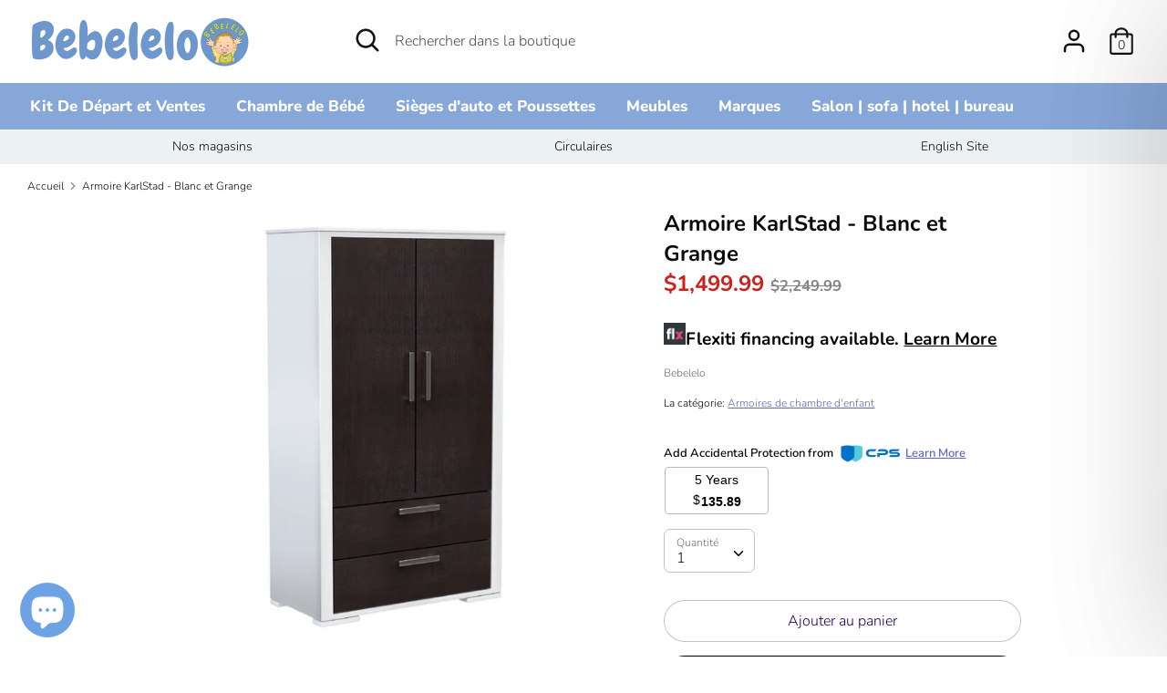

--- FILE ---
content_type: text/html; charset=utf-8
request_url: https://bebelelo.com/products/armoire-en-bois-a-finition-blanche-et-grange-eliana
body_size: 32286
content:
<!doctype html>
<html class="no-js supports-no-cookies" lang="fr-CA">
<head>
  <meta name="p:domain_verify" content="f9d6042439252a0883edcf0b0192d73c"/>
  <meta name="google-site-verification" content="m9-aM8dAosnwc85MPlHxUns3AT9YGWSNxX2UM81OHyU" />
  
  <!-- Analytics google verifications -->
  <meta name="analytics verification" content="“GooGhywoiu9839t543j0s7543uw1. Please add ely@bebelelo.com to GA account UA-188885524-1 with “Manage Users and Edit” permissions - date 09/23/2021.”" />
  
  <meta name="analytics verification" content="“GooGhywoiu9839t543j0s7543uw1.  Please add ely@bebelelo.com to GA account 292511959 with “Administrator” permissions - date 11/11/2021.”" />
  <!-- Analytics google verifications -->


  <!-- Boost 1.6.11 -->
  <meta name="theme-color" content="#87a7d8">

  
  <title>
    Armoire KarlStad - Blanc et Grange
    
    
    
      &ndash; Bebelelo
    
  </title>

  


<meta property="og:site_name" content="Bebelelo">
<meta property="og:url" content="https://bebelelo.com/products/armoire-en-bois-a-finition-blanche-et-grange-eliana">
<meta property="og:title" content="Armoire KarlStad  - Blanc et Grange">
<meta property="og:type" content="product">
<meta property="og:description" content="Armoire KarlStad - Blanc et Grange">

  <meta property="og:price:amount" content="1,499.99">
  <meta property="og:price:currency" content="CAD">

<meta property="og:image" content="http://bebelelo.com/cdn/shop/files/BEB-19006-K-BGB3copy_1200x1200.webp?v=1720760744">
      <meta property="og:image:width" content="2000">
      <meta property="og:image:height" content="2000">
    <meta property="og:image" content="http://bebelelo.com/cdn/shop/files/BEB-19006-K-BGB2copy_1200x1200.webp?v=1720760743">
      <meta property="og:image:width" content="2000">
      <meta property="og:image:height" content="2000">
    <meta property="og:image" content="http://bebelelo.com/cdn/shop/files/BEB-19006-K-BGBcopy_1200x1200.webp?v=1720760743">
      <meta property="og:image:width" content="2000">
      <meta property="og:image:height" content="2000">
    
<meta property="og:image:secure_url" content="https://bebelelo.com/cdn/shop/files/BEB-19006-K-BGB3copy_1200x1200.webp?v=1720760744"><meta property="og:image:secure_url" content="https://bebelelo.com/cdn/shop/files/BEB-19006-K-BGB2copy_1200x1200.webp?v=1720760743"><meta property="og:image:secure_url" content="https://bebelelo.com/cdn/shop/files/BEB-19006-K-BGBcopy_1200x1200.webp?v=1720760743">


  <meta name="twitter:site" content="@bbelelo">

<meta name="twitter:card" content="summary_large_image">
<meta name="twitter:title" content="Armoire KarlStad  - Blanc et Grange">
<meta name="twitter:description" content="Armoire KarlStad - Blanc et Grange">


  <link href="//bebelelo.com/cdn/shop/t/14/assets/styles.css?v=87408110164190291831762012244" rel="stylesheet" type="text/css" media="all" />

  <script>
    document.documentElement.className = document.documentElement.className.replace('no-js', 'js');
    window.theme = window.theme || {};
    window.slate = window.slate || {};
    theme.moneyFormat = "${{amount}}",
    theme.strings = {
      addToCart: "Ajouter au panier",
      unavailable: "Non disponible",
      addressError: "Vous ne trouvez pas cette adresse",
      addressNoResults: "Aucun résultat pour cette adresse",
      addressQueryLimit: "Vous avez dépassé la limite de Google utilisation de l'API. Envisager la mise à niveau à un \u003ca href=\"https:\/\/developers.google.com\/maps\/premium\/usage-limits\"\u003erégime spécial\u003c\/a\u003e.",
      authError: "Il y avait un problème authentifier votre compte Google Maps.",
      addingToCart: "Ajouter",
      addedToCart: "Ajoutée",
      addedToCartPopupTitle: "Ajoutée:",
      addedToCartPopupItems: "Quantité",
      addedToCartPopupSubtotal: "Sous-total",
      addedToCartPopupGoToCart: "Procéder au paiement",
      cartTermsNotChecked: "Vous devez accepter les termes et conditions avant de continuer.",
      searchLoading: "le bourrage",
      searchMoreResults: "Afficher tous les résultats",
      searchNoResults: "Aucun résultat",
      priceFrom: "À partir de",
      quantityTooHigh: "Vous ne pouvez en avoir que {{ quantity }} dans votre panier",
      onSale: "En solde",
      soldOut: "Épuisé",
      unitPriceSeparator: " \/ ",
      close: "Fermer",
      cart_shipping_calculator_hide_calculator: "Masquer le calculateur d\u0026#39;expédition",
      cart_shipping_calculator_title: "Obtenir une estimation des frais d\u0026#39;expéditions",
      cart_general_hide_note: "Masquer les instructions pour le vendeur",
      cart_general_show_note: "Ajouter des instructions pour le vendeur",
      previous: "Précédente",
      next: "Suivante"
    }
    theme.routes = {
      account_login_url: '/account/login',
      account_register_url: '/account/register',
      account_addresses_url: '/account/addresses',
      search_url: '/search',
      cart_url: '/cart',
      cart_add_url: '/cart/add',
      cart_change_url: '/cart/change',
      product_recommendations_url: '/recommendations/products'
    }
    theme.settings = {
      uniformProductGridImagesEnabled: false,
      soldLabelEnabled: true,
      saleLabelEnabled: true,
      gridShowVendor: false
    }
  </script>

  

  <script>window.performance && window.performance.mark && window.performance.mark('shopify.content_for_header.start');</script><meta id="shopify-digital-wallet" name="shopify-digital-wallet" content="/26163540/digital_wallets/dialog">
<meta name="shopify-checkout-api-token" content="26758a4aab1def072f79d2f9325a6ae7">
<link rel="alternate" type="application/json+oembed" href="https://bebelelo.com/products/armoire-en-bois-a-finition-blanche-et-grange-eliana.oembed">
<script async="async" src="/checkouts/internal/preloads.js?locale=fr-CA"></script>
<script id="apple-pay-shop-capabilities" type="application/json">{"shopId":26163540,"countryCode":"CA","currencyCode":"CAD","merchantCapabilities":["supports3DS"],"merchantId":"gid:\/\/shopify\/Shop\/26163540","merchantName":"Bebelelo","requiredBillingContactFields":["postalAddress","email","phone"],"requiredShippingContactFields":["postalAddress","email","phone"],"shippingType":"shipping","supportedNetworks":["visa","masterCard","amex","discover","interac","jcb"],"total":{"type":"pending","label":"Bebelelo","amount":"1.00"},"shopifyPaymentsEnabled":true,"supportsSubscriptions":true}</script>
<script id="shopify-features" type="application/json">{"accessToken":"26758a4aab1def072f79d2f9325a6ae7","betas":["rich-media-storefront-analytics"],"domain":"bebelelo.com","predictiveSearch":true,"shopId":26163540,"locale":"fr"}</script>
<script>var Shopify = Shopify || {};
Shopify.shop = "bebelelo.myshopify.com";
Shopify.locale = "fr-CA";
Shopify.currency = {"active":"CAD","rate":"1.0"};
Shopify.country = "CA";
Shopify.theme = {"name":"New French Theme(18-jan-22)","id":130162819310,"schema_name":"Boost","schema_version":"1.6.11","theme_store_id":null,"role":"main"};
Shopify.theme.handle = "null";
Shopify.theme.style = {"id":null,"handle":null};
Shopify.cdnHost = "bebelelo.com/cdn";
Shopify.routes = Shopify.routes || {};
Shopify.routes.root = "/";</script>
<script type="module">!function(o){(o.Shopify=o.Shopify||{}).modules=!0}(window);</script>
<script>!function(o){function n(){var o=[];function n(){o.push(Array.prototype.slice.apply(arguments))}return n.q=o,n}var t=o.Shopify=o.Shopify||{};t.loadFeatures=n(),t.autoloadFeatures=n()}(window);</script>
<script id="shop-js-analytics" type="application/json">{"pageType":"product"}</script>
<script defer="defer" async type="module" src="//bebelelo.com/cdn/shopifycloud/shop-js/modules/v2/client.init-shop-cart-sync_XvpUV7qp.fr.esm.js"></script>
<script defer="defer" async type="module" src="//bebelelo.com/cdn/shopifycloud/shop-js/modules/v2/chunk.common_C2xzKNNs.esm.js"></script>
<script type="module">
  await import("//bebelelo.com/cdn/shopifycloud/shop-js/modules/v2/client.init-shop-cart-sync_XvpUV7qp.fr.esm.js");
await import("//bebelelo.com/cdn/shopifycloud/shop-js/modules/v2/chunk.common_C2xzKNNs.esm.js");

  window.Shopify.SignInWithShop?.initShopCartSync?.({"fedCMEnabled":true,"windoidEnabled":true});

</script>
<script>(function() {
  var isLoaded = false;
  function asyncLoad() {
    if (isLoaded) return;
    isLoaded = true;
    var urls = ["https:\/\/app.cpscentral.com\/admside\/js\/Shopify_App\/shopify.js?shop=bebelelo.myshopify.com","https:\/\/app.cpscentral.com\/admside\/js\/Shopify_App\/shopify_cart.js?shop=bebelelo.myshopify.com","https:\/\/api.prod-rome.ue2.breadgateway.net\/api\/shopify-plugin-backend\/messaging-app\/cart.js?shopId=4bf332d5-37aa-491a-abc2-7b44840cdc95\u0026shop=bebelelo.myshopify.com","\/\/cdn.shopify.com\/proxy\/5625eb443c81d846bc77e1c0f8a4fc6499c06366d061e28d679c7b07e297a598\/api.goaffpro.com\/loader.js?shop=bebelelo.myshopify.com\u0026sp-cache-control=cHVibGljLCBtYXgtYWdlPTkwMA"];
    for (var i = 0; i < urls.length; i++) {
      var s = document.createElement('script');
      s.type = 'text/javascript';
      s.async = true;
      s.src = urls[i];
      var x = document.getElementsByTagName('script')[0];
      x.parentNode.insertBefore(s, x);
    }
  };
  if(window.attachEvent) {
    window.attachEvent('onload', asyncLoad);
  } else {
    window.addEventListener('load', asyncLoad, false);
  }
})();</script>
<script id="__st">var __st={"a":26163540,"offset":-18000,"reqid":"7c8711bd-de13-4ecd-8a62-7b36a9a459e8-1768849424","pageurl":"bebelelo.com\/products\/armoire-en-bois-a-finition-blanche-et-grange-eliana","u":"cd276b2a06ba","p":"product","rtyp":"product","rid":584913485857};</script>
<script>window.ShopifyPaypalV4VisibilityTracking = true;</script>
<script id="captcha-bootstrap">!function(){'use strict';const t='contact',e='account',n='new_comment',o=[[t,t],['blogs',n],['comments',n],[t,'customer']],c=[[e,'customer_login'],[e,'guest_login'],[e,'recover_customer_password'],[e,'create_customer']],r=t=>t.map((([t,e])=>`form[action*='/${t}']:not([data-nocaptcha='true']) input[name='form_type'][value='${e}']`)).join(','),a=t=>()=>t?[...document.querySelectorAll(t)].map((t=>t.form)):[];function s(){const t=[...o],e=r(t);return a(e)}const i='password',u='form_key',d=['recaptcha-v3-token','g-recaptcha-response','h-captcha-response',i],f=()=>{try{return window.sessionStorage}catch{return}},m='__shopify_v',_=t=>t.elements[u];function p(t,e,n=!1){try{const o=window.sessionStorage,c=JSON.parse(o.getItem(e)),{data:r}=function(t){const{data:e,action:n}=t;return t[m]||n?{data:e,action:n}:{data:t,action:n}}(c);for(const[e,n]of Object.entries(r))t.elements[e]&&(t.elements[e].value=n);n&&o.removeItem(e)}catch(o){console.error('form repopulation failed',{error:o})}}const l='form_type',E='cptcha';function T(t){t.dataset[E]=!0}const w=window,h=w.document,L='Shopify',v='ce_forms',y='captcha';let A=!1;((t,e)=>{const n=(g='f06e6c50-85a8-45c8-87d0-21a2b65856fe',I='https://cdn.shopify.com/shopifycloud/storefront-forms-hcaptcha/ce_storefront_forms_captcha_hcaptcha.v1.5.2.iife.js',D={infoText:'Protégé par hCaptcha',privacyText:'Confidentialité',termsText:'Conditions'},(t,e,n)=>{const o=w[L][v],c=o.bindForm;if(c)return c(t,g,e,D).then(n);var r;o.q.push([[t,g,e,D],n]),r=I,A||(h.body.append(Object.assign(h.createElement('script'),{id:'captcha-provider',async:!0,src:r})),A=!0)});var g,I,D;w[L]=w[L]||{},w[L][v]=w[L][v]||{},w[L][v].q=[],w[L][y]=w[L][y]||{},w[L][y].protect=function(t,e){n(t,void 0,e),T(t)},Object.freeze(w[L][y]),function(t,e,n,w,h,L){const[v,y,A,g]=function(t,e,n){const i=e?o:[],u=t?c:[],d=[...i,...u],f=r(d),m=r(i),_=r(d.filter((([t,e])=>n.includes(e))));return[a(f),a(m),a(_),s()]}(w,h,L),I=t=>{const e=t.target;return e instanceof HTMLFormElement?e:e&&e.form},D=t=>v().includes(t);t.addEventListener('submit',(t=>{const e=I(t);if(!e)return;const n=D(e)&&!e.dataset.hcaptchaBound&&!e.dataset.recaptchaBound,o=_(e),c=g().includes(e)&&(!o||!o.value);(n||c)&&t.preventDefault(),c&&!n&&(function(t){try{if(!f())return;!function(t){const e=f();if(!e)return;const n=_(t);if(!n)return;const o=n.value;o&&e.removeItem(o)}(t);const e=Array.from(Array(32),(()=>Math.random().toString(36)[2])).join('');!function(t,e){_(t)||t.append(Object.assign(document.createElement('input'),{type:'hidden',name:u})),t.elements[u].value=e}(t,e),function(t,e){const n=f();if(!n)return;const o=[...t.querySelectorAll(`input[type='${i}']`)].map((({name:t})=>t)),c=[...d,...o],r={};for(const[a,s]of new FormData(t).entries())c.includes(a)||(r[a]=s);n.setItem(e,JSON.stringify({[m]:1,action:t.action,data:r}))}(t,e)}catch(e){console.error('failed to persist form',e)}}(e),e.submit())}));const S=(t,e)=>{t&&!t.dataset[E]&&(n(t,e.some((e=>e===t))),T(t))};for(const o of['focusin','change'])t.addEventListener(o,(t=>{const e=I(t);D(e)&&S(e,y())}));const B=e.get('form_key'),M=e.get(l),P=B&&M;t.addEventListener('DOMContentLoaded',(()=>{const t=y();if(P)for(const e of t)e.elements[l].value===M&&p(e,B);[...new Set([...A(),...v().filter((t=>'true'===t.dataset.shopifyCaptcha))])].forEach((e=>S(e,t)))}))}(h,new URLSearchParams(w.location.search),n,t,e,['guest_login'])})(!0,!0)}();</script>
<script integrity="sha256-4kQ18oKyAcykRKYeNunJcIwy7WH5gtpwJnB7kiuLZ1E=" data-source-attribution="shopify.loadfeatures" defer="defer" src="//bebelelo.com/cdn/shopifycloud/storefront/assets/storefront/load_feature-a0a9edcb.js" crossorigin="anonymous"></script>
<script data-source-attribution="shopify.dynamic_checkout.dynamic.init">var Shopify=Shopify||{};Shopify.PaymentButton=Shopify.PaymentButton||{isStorefrontPortableWallets:!0,init:function(){window.Shopify.PaymentButton.init=function(){};var t=document.createElement("script");t.src="https://bebelelo.com/cdn/shopifycloud/portable-wallets/latest/portable-wallets.fr.js",t.type="module",document.head.appendChild(t)}};
</script>
<script data-source-attribution="shopify.dynamic_checkout.buyer_consent">
  function portableWalletsHideBuyerConsent(e){var t=document.getElementById("shopify-buyer-consent"),n=document.getElementById("shopify-subscription-policy-button");t&&n&&(t.classList.add("hidden"),t.setAttribute("aria-hidden","true"),n.removeEventListener("click",e))}function portableWalletsShowBuyerConsent(e){var t=document.getElementById("shopify-buyer-consent"),n=document.getElementById("shopify-subscription-policy-button");t&&n&&(t.classList.remove("hidden"),t.removeAttribute("aria-hidden"),n.addEventListener("click",e))}window.Shopify?.PaymentButton&&(window.Shopify.PaymentButton.hideBuyerConsent=portableWalletsHideBuyerConsent,window.Shopify.PaymentButton.showBuyerConsent=portableWalletsShowBuyerConsent);
</script>
<script>
  function portableWalletsCleanup(e){e&&e.src&&console.error("Failed to load portable wallets script "+e.src);var t=document.querySelectorAll("shopify-accelerated-checkout .shopify-payment-button__skeleton, shopify-accelerated-checkout-cart .wallet-cart-button__skeleton"),e=document.getElementById("shopify-buyer-consent");for(let e=0;e<t.length;e++)t[e].remove();e&&e.remove()}function portableWalletsNotLoadedAsModule(e){e instanceof ErrorEvent&&"string"==typeof e.message&&e.message.includes("import.meta")&&"string"==typeof e.filename&&e.filename.includes("portable-wallets")&&(window.removeEventListener("error",portableWalletsNotLoadedAsModule),window.Shopify.PaymentButton.failedToLoad=e,"loading"===document.readyState?document.addEventListener("DOMContentLoaded",window.Shopify.PaymentButton.init):window.Shopify.PaymentButton.init())}window.addEventListener("error",portableWalletsNotLoadedAsModule);
</script>

<script type="module" src="https://bebelelo.com/cdn/shopifycloud/portable-wallets/latest/portable-wallets.fr.js" onError="portableWalletsCleanup(this)" crossorigin="anonymous"></script>
<script nomodule>
  document.addEventListener("DOMContentLoaded", portableWalletsCleanup);
</script>

<script id='scb4127' type='text/javascript' async='' src='https://bebelelo.com/cdn/shopifycloud/privacy-banner/storefront-banner.js'></script><link id="shopify-accelerated-checkout-styles" rel="stylesheet" media="screen" href="https://bebelelo.com/cdn/shopifycloud/portable-wallets/latest/accelerated-checkout-backwards-compat.css" crossorigin="anonymous">
<style id="shopify-accelerated-checkout-cart">
        #shopify-buyer-consent {
  margin-top: 1em;
  display: inline-block;
  width: 100%;
}

#shopify-buyer-consent.hidden {
  display: none;
}

#shopify-subscription-policy-button {
  background: none;
  border: none;
  padding: 0;
  text-decoration: underline;
  font-size: inherit;
  cursor: pointer;
}

#shopify-subscription-policy-button::before {
  box-shadow: none;
}

      </style>
<script id="sections-script" data-sections="product-recommendations" defer="defer" src="//bebelelo.com/cdn/shop/t/14/compiled_assets/scripts.js?v=7413"></script>
<script>window.performance && window.performance.mark && window.performance.mark('shopify.content_for_header.end');</script>
<!-- BEGIN app block: shopify://apps/stape-conversion-tracking/blocks/gtm/7e13c847-7971-409d-8fe0-29ec14d5f048 --><script>
  window.lsData = {};
  window.dataLayer = window.dataLayer || [];
  window.addEventListener("message", (event) => {
    if (event.data?.event) {
      window.dataLayer.push(event.data);
    }
  });
  window.dataShopStape = {
    shop: "bebelelo.com",
    shopId: "26163540",
  }
</script>

<!-- END app block --><script src="https://cdn.shopify.com/extensions/019b8ed3-90b4-7b95-8e01-aa6b35f1be2e/stape-remix-29/assets/widget.js" type="text/javascript" defer="defer"></script>
<script src="https://cdn.shopify.com/extensions/7bc9bb47-adfa-4267-963e-cadee5096caf/inbox-1252/assets/inbox-chat-loader.js" type="text/javascript" defer="defer"></script>
<link href="https://monorail-edge.shopifysvc.com" rel="dns-prefetch">
<script>(function(){if ("sendBeacon" in navigator && "performance" in window) {try {var session_token_from_headers = performance.getEntriesByType('navigation')[0].serverTiming.find(x => x.name == '_s').description;} catch {var session_token_from_headers = undefined;}var session_cookie_matches = document.cookie.match(/_shopify_s=([^;]*)/);var session_token_from_cookie = session_cookie_matches && session_cookie_matches.length === 2 ? session_cookie_matches[1] : "";var session_token = session_token_from_headers || session_token_from_cookie || "";function handle_abandonment_event(e) {var entries = performance.getEntries().filter(function(entry) {return /monorail-edge.shopifysvc.com/.test(entry.name);});if (!window.abandonment_tracked && entries.length === 0) {window.abandonment_tracked = true;var currentMs = Date.now();var navigation_start = performance.timing.navigationStart;var payload = {shop_id: 26163540,url: window.location.href,navigation_start,duration: currentMs - navigation_start,session_token,page_type: "product"};window.navigator.sendBeacon("https://monorail-edge.shopifysvc.com/v1/produce", JSON.stringify({schema_id: "online_store_buyer_site_abandonment/1.1",payload: payload,metadata: {event_created_at_ms: currentMs,event_sent_at_ms: currentMs}}));}}window.addEventListener('pagehide', handle_abandonment_event);}}());</script>
<script id="web-pixels-manager-setup">(function e(e,d,r,n,o){if(void 0===o&&(o={}),!Boolean(null===(a=null===(i=window.Shopify)||void 0===i?void 0:i.analytics)||void 0===a?void 0:a.replayQueue)){var i,a;window.Shopify=window.Shopify||{};var t=window.Shopify;t.analytics=t.analytics||{};var s=t.analytics;s.replayQueue=[],s.publish=function(e,d,r){return s.replayQueue.push([e,d,r]),!0};try{self.performance.mark("wpm:start")}catch(e){}var l=function(){var e={modern:/Edge?\/(1{2}[4-9]|1[2-9]\d|[2-9]\d{2}|\d{4,})\.\d+(\.\d+|)|Firefox\/(1{2}[4-9]|1[2-9]\d|[2-9]\d{2}|\d{4,})\.\d+(\.\d+|)|Chrom(ium|e)\/(9{2}|\d{3,})\.\d+(\.\d+|)|(Maci|X1{2}).+ Version\/(15\.\d+|(1[6-9]|[2-9]\d|\d{3,})\.\d+)([,.]\d+|)( \(\w+\)|)( Mobile\/\w+|) Safari\/|Chrome.+OPR\/(9{2}|\d{3,})\.\d+\.\d+|(CPU[ +]OS|iPhone[ +]OS|CPU[ +]iPhone|CPU IPhone OS|CPU iPad OS)[ +]+(15[._]\d+|(1[6-9]|[2-9]\d|\d{3,})[._]\d+)([._]\d+|)|Android:?[ /-](13[3-9]|1[4-9]\d|[2-9]\d{2}|\d{4,})(\.\d+|)(\.\d+|)|Android.+Firefox\/(13[5-9]|1[4-9]\d|[2-9]\d{2}|\d{4,})\.\d+(\.\d+|)|Android.+Chrom(ium|e)\/(13[3-9]|1[4-9]\d|[2-9]\d{2}|\d{4,})\.\d+(\.\d+|)|SamsungBrowser\/([2-9]\d|\d{3,})\.\d+/,legacy:/Edge?\/(1[6-9]|[2-9]\d|\d{3,})\.\d+(\.\d+|)|Firefox\/(5[4-9]|[6-9]\d|\d{3,})\.\d+(\.\d+|)|Chrom(ium|e)\/(5[1-9]|[6-9]\d|\d{3,})\.\d+(\.\d+|)([\d.]+$|.*Safari\/(?![\d.]+ Edge\/[\d.]+$))|(Maci|X1{2}).+ Version\/(10\.\d+|(1[1-9]|[2-9]\d|\d{3,})\.\d+)([,.]\d+|)( \(\w+\)|)( Mobile\/\w+|) Safari\/|Chrome.+OPR\/(3[89]|[4-9]\d|\d{3,})\.\d+\.\d+|(CPU[ +]OS|iPhone[ +]OS|CPU[ +]iPhone|CPU IPhone OS|CPU iPad OS)[ +]+(10[._]\d+|(1[1-9]|[2-9]\d|\d{3,})[._]\d+)([._]\d+|)|Android:?[ /-](13[3-9]|1[4-9]\d|[2-9]\d{2}|\d{4,})(\.\d+|)(\.\d+|)|Mobile Safari.+OPR\/([89]\d|\d{3,})\.\d+\.\d+|Android.+Firefox\/(13[5-9]|1[4-9]\d|[2-9]\d{2}|\d{4,})\.\d+(\.\d+|)|Android.+Chrom(ium|e)\/(13[3-9]|1[4-9]\d|[2-9]\d{2}|\d{4,})\.\d+(\.\d+|)|Android.+(UC? ?Browser|UCWEB|U3)[ /]?(15\.([5-9]|\d{2,})|(1[6-9]|[2-9]\d|\d{3,})\.\d+)\.\d+|SamsungBrowser\/(5\.\d+|([6-9]|\d{2,})\.\d+)|Android.+MQ{2}Browser\/(14(\.(9|\d{2,})|)|(1[5-9]|[2-9]\d|\d{3,})(\.\d+|))(\.\d+|)|K[Aa][Ii]OS\/(3\.\d+|([4-9]|\d{2,})\.\d+)(\.\d+|)/},d=e.modern,r=e.legacy,n=navigator.userAgent;return n.match(d)?"modern":n.match(r)?"legacy":"unknown"}(),u="modern"===l?"modern":"legacy",c=(null!=n?n:{modern:"",legacy:""})[u],f=function(e){return[e.baseUrl,"/wpm","/b",e.hashVersion,"modern"===e.buildTarget?"m":"l",".js"].join("")}({baseUrl:d,hashVersion:r,buildTarget:u}),m=function(e){var d=e.version,r=e.bundleTarget,n=e.surface,o=e.pageUrl,i=e.monorailEndpoint;return{emit:function(e){var a=e.status,t=e.errorMsg,s=(new Date).getTime(),l=JSON.stringify({metadata:{event_sent_at_ms:s},events:[{schema_id:"web_pixels_manager_load/3.1",payload:{version:d,bundle_target:r,page_url:o,status:a,surface:n,error_msg:t},metadata:{event_created_at_ms:s}}]});if(!i)return console&&console.warn&&console.warn("[Web Pixels Manager] No Monorail endpoint provided, skipping logging."),!1;try{return self.navigator.sendBeacon.bind(self.navigator)(i,l)}catch(e){}var u=new XMLHttpRequest;try{return u.open("POST",i,!0),u.setRequestHeader("Content-Type","text/plain"),u.send(l),!0}catch(e){return console&&console.warn&&console.warn("[Web Pixels Manager] Got an unhandled error while logging to Monorail."),!1}}}}({version:r,bundleTarget:l,surface:e.surface,pageUrl:self.location.href,monorailEndpoint:e.monorailEndpoint});try{o.browserTarget=l,function(e){var d=e.src,r=e.async,n=void 0===r||r,o=e.onload,i=e.onerror,a=e.sri,t=e.scriptDataAttributes,s=void 0===t?{}:t,l=document.createElement("script"),u=document.querySelector("head"),c=document.querySelector("body");if(l.async=n,l.src=d,a&&(l.integrity=a,l.crossOrigin="anonymous"),s)for(var f in s)if(Object.prototype.hasOwnProperty.call(s,f))try{l.dataset[f]=s[f]}catch(e){}if(o&&l.addEventListener("load",o),i&&l.addEventListener("error",i),u)u.appendChild(l);else{if(!c)throw new Error("Did not find a head or body element to append the script");c.appendChild(l)}}({src:f,async:!0,onload:function(){if(!function(){var e,d;return Boolean(null===(d=null===(e=window.Shopify)||void 0===e?void 0:e.analytics)||void 0===d?void 0:d.initialized)}()){var d=window.webPixelsManager.init(e)||void 0;if(d){var r=window.Shopify.analytics;r.replayQueue.forEach((function(e){var r=e[0],n=e[1],o=e[2];d.publishCustomEvent(r,n,o)})),r.replayQueue=[],r.publish=d.publishCustomEvent,r.visitor=d.visitor,r.initialized=!0}}},onerror:function(){return m.emit({status:"failed",errorMsg:"".concat(f," has failed to load")})},sri:function(e){var d=/^sha384-[A-Za-z0-9+/=]+$/;return"string"==typeof e&&d.test(e)}(c)?c:"",scriptDataAttributes:o}),m.emit({status:"loading"})}catch(e){m.emit({status:"failed",errorMsg:(null==e?void 0:e.message)||"Unknown error"})}}})({shopId: 26163540,storefrontBaseUrl: "https://bebelelo.com",extensionsBaseUrl: "https://extensions.shopifycdn.com/cdn/shopifycloud/web-pixels-manager",monorailEndpoint: "https://monorail-edge.shopifysvc.com/unstable/produce_batch",surface: "storefront-renderer",enabledBetaFlags: ["2dca8a86"],webPixelsConfigList: [{"id":"1233682670","configuration":"{\"shop\":\"bebelelo.myshopify.com\",\"cookie_duration\":\"604800\"}","eventPayloadVersion":"v1","runtimeContext":"STRICT","scriptVersion":"a2e7513c3708f34b1f617d7ce88f9697","type":"APP","apiClientId":2744533,"privacyPurposes":["ANALYTICS","MARKETING"],"dataSharingAdjustments":{"protectedCustomerApprovalScopes":["read_customer_address","read_customer_email","read_customer_name","read_customer_personal_data","read_customer_phone"]}},{"id":"907509998","configuration":"{\"pixelCode\":\"D0P1I0JC77U8Q45A5DOG\"}","eventPayloadVersion":"v1","runtimeContext":"STRICT","scriptVersion":"22e92c2ad45662f435e4801458fb78cc","type":"APP","apiClientId":4383523,"privacyPurposes":["ANALYTICS","MARKETING","SALE_OF_DATA"],"dataSharingAdjustments":{"protectedCustomerApprovalScopes":["read_customer_address","read_customer_email","read_customer_name","read_customer_personal_data","read_customer_phone"]}},{"id":"609157358","configuration":"{\"ti\":\"355039374\",\"endpoint\":\"https:\/\/bat.bing.com\/action\/0\"}","eventPayloadVersion":"v1","runtimeContext":"STRICT","scriptVersion":"5ee93563fe31b11d2d65e2f09a5229dc","type":"APP","apiClientId":2997493,"privacyPurposes":["ANALYTICS","MARKETING","SALE_OF_DATA"],"dataSharingAdjustments":{"protectedCustomerApprovalScopes":["read_customer_personal_data"]}},{"id":"525369582","configuration":"{\"tagID\":\"2613168179731\"}","eventPayloadVersion":"v1","runtimeContext":"STRICT","scriptVersion":"18031546ee651571ed29edbe71a3550b","type":"APP","apiClientId":3009811,"privacyPurposes":["ANALYTICS","MARKETING","SALE_OF_DATA"],"dataSharingAdjustments":{"protectedCustomerApprovalScopes":["read_customer_address","read_customer_email","read_customer_name","read_customer_personal_data","read_customer_phone"]}},{"id":"120520942","configuration":"{\"accountID\":\"26163540\"}","eventPayloadVersion":"v1","runtimeContext":"STRICT","scriptVersion":"c0a2ceb098b536858278d481fbeefe60","type":"APP","apiClientId":10250649601,"privacyPurposes":[],"dataSharingAdjustments":{"protectedCustomerApprovalScopes":["read_customer_address","read_customer_email","read_customer_name","read_customer_personal_data","read_customer_phone"]}},{"id":"30245102","eventPayloadVersion":"1","runtimeContext":"LAX","scriptVersion":"18","type":"CUSTOM","privacyPurposes":[],"name":"Stape Checkout"},{"id":"shopify-app-pixel","configuration":"{}","eventPayloadVersion":"v1","runtimeContext":"STRICT","scriptVersion":"0450","apiClientId":"shopify-pixel","type":"APP","privacyPurposes":["ANALYTICS","MARKETING"]},{"id":"shopify-custom-pixel","eventPayloadVersion":"v1","runtimeContext":"LAX","scriptVersion":"0450","apiClientId":"shopify-pixel","type":"CUSTOM","privacyPurposes":["ANALYTICS","MARKETING"]}],isMerchantRequest: false,initData: {"shop":{"name":"Bebelelo","paymentSettings":{"currencyCode":"CAD"},"myshopifyDomain":"bebelelo.myshopify.com","countryCode":"CA","storefrontUrl":"https:\/\/bebelelo.com"},"customer":null,"cart":null,"checkout":null,"productVariants":[{"price":{"amount":1499.99,"currencyCode":"CAD"},"product":{"title":"Armoire KarlStad  - Blanc et Grange","vendor":"Bebelelo","id":"584913485857","untranslatedTitle":"Armoire KarlStad  - Blanc et Grange","url":"\/products\/armoire-en-bois-a-finition-blanche-et-grange-eliana","type":"Armoires de chambre d'enfant"},"id":"7427390537761","image":{"src":"\/\/bebelelo.com\/cdn\/shop\/files\/BEB-19006-K-BGB3copy.webp?v=1720760744"},"sku":"BEB-19006-K-BGB","title":"Default Title","untranslatedTitle":"Default Title"}],"purchasingCompany":null},},"https://bebelelo.com/cdn","fcfee988w5aeb613cpc8e4bc33m6693e112",{"modern":"","legacy":""},{"shopId":"26163540","storefrontBaseUrl":"https:\/\/bebelelo.com","extensionBaseUrl":"https:\/\/extensions.shopifycdn.com\/cdn\/shopifycloud\/web-pixels-manager","surface":"storefront-renderer","enabledBetaFlags":"[\"2dca8a86\"]","isMerchantRequest":"false","hashVersion":"fcfee988w5aeb613cpc8e4bc33m6693e112","publish":"custom","events":"[[\"page_viewed\",{}],[\"product_viewed\",{\"productVariant\":{\"price\":{\"amount\":1499.99,\"currencyCode\":\"CAD\"},\"product\":{\"title\":\"Armoire KarlStad  - Blanc et Grange\",\"vendor\":\"Bebelelo\",\"id\":\"584913485857\",\"untranslatedTitle\":\"Armoire KarlStad  - Blanc et Grange\",\"url\":\"\/products\/armoire-en-bois-a-finition-blanche-et-grange-eliana\",\"type\":\"Armoires de chambre d'enfant\"},\"id\":\"7427390537761\",\"image\":{\"src\":\"\/\/bebelelo.com\/cdn\/shop\/files\/BEB-19006-K-BGB3copy.webp?v=1720760744\"},\"sku\":\"BEB-19006-K-BGB\",\"title\":\"Default Title\",\"untranslatedTitle\":\"Default Title\"}}]]"});</script><script>
  window.ShopifyAnalytics = window.ShopifyAnalytics || {};
  window.ShopifyAnalytics.meta = window.ShopifyAnalytics.meta || {};
  window.ShopifyAnalytics.meta.currency = 'CAD';
  var meta = {"product":{"id":584913485857,"gid":"gid:\/\/shopify\/Product\/584913485857","vendor":"Bebelelo","type":"Armoires de chambre d'enfant","handle":"armoire-en-bois-a-finition-blanche-et-grange-eliana","variants":[{"id":7427390537761,"price":149999,"name":"Armoire KarlStad  - Blanc et Grange","public_title":null,"sku":"BEB-19006-K-BGB"}],"remote":false},"page":{"pageType":"product","resourceType":"product","resourceId":584913485857,"requestId":"7c8711bd-de13-4ecd-8a62-7b36a9a459e8-1768849424"}};
  for (var attr in meta) {
    window.ShopifyAnalytics.meta[attr] = meta[attr];
  }
</script>
<script class="analytics">
  (function () {
    var customDocumentWrite = function(content) {
      var jquery = null;

      if (window.jQuery) {
        jquery = window.jQuery;
      } else if (window.Checkout && window.Checkout.$) {
        jquery = window.Checkout.$;
      }

      if (jquery) {
        jquery('body').append(content);
      }
    };

    var hasLoggedConversion = function(token) {
      if (token) {
        return document.cookie.indexOf('loggedConversion=' + token) !== -1;
      }
      return false;
    }

    var setCookieIfConversion = function(token) {
      if (token) {
        var twoMonthsFromNow = new Date(Date.now());
        twoMonthsFromNow.setMonth(twoMonthsFromNow.getMonth() + 2);

        document.cookie = 'loggedConversion=' + token + '; expires=' + twoMonthsFromNow;
      }
    }

    var trekkie = window.ShopifyAnalytics.lib = window.trekkie = window.trekkie || [];
    if (trekkie.integrations) {
      return;
    }
    trekkie.methods = [
      'identify',
      'page',
      'ready',
      'track',
      'trackForm',
      'trackLink'
    ];
    trekkie.factory = function(method) {
      return function() {
        var args = Array.prototype.slice.call(arguments);
        args.unshift(method);
        trekkie.push(args);
        return trekkie;
      };
    };
    for (var i = 0; i < trekkie.methods.length; i++) {
      var key = trekkie.methods[i];
      trekkie[key] = trekkie.factory(key);
    }
    trekkie.load = function(config) {
      trekkie.config = config || {};
      trekkie.config.initialDocumentCookie = document.cookie;
      var first = document.getElementsByTagName('script')[0];
      var script = document.createElement('script');
      script.type = 'text/javascript';
      script.onerror = function(e) {
        var scriptFallback = document.createElement('script');
        scriptFallback.type = 'text/javascript';
        scriptFallback.onerror = function(error) {
                var Monorail = {
      produce: function produce(monorailDomain, schemaId, payload) {
        var currentMs = new Date().getTime();
        var event = {
          schema_id: schemaId,
          payload: payload,
          metadata: {
            event_created_at_ms: currentMs,
            event_sent_at_ms: currentMs
          }
        };
        return Monorail.sendRequest("https://" + monorailDomain + "/v1/produce", JSON.stringify(event));
      },
      sendRequest: function sendRequest(endpointUrl, payload) {
        // Try the sendBeacon API
        if (window && window.navigator && typeof window.navigator.sendBeacon === 'function' && typeof window.Blob === 'function' && !Monorail.isIos12()) {
          var blobData = new window.Blob([payload], {
            type: 'text/plain'
          });

          if (window.navigator.sendBeacon(endpointUrl, blobData)) {
            return true;
          } // sendBeacon was not successful

        } // XHR beacon

        var xhr = new XMLHttpRequest();

        try {
          xhr.open('POST', endpointUrl);
          xhr.setRequestHeader('Content-Type', 'text/plain');
          xhr.send(payload);
        } catch (e) {
          console.log(e);
        }

        return false;
      },
      isIos12: function isIos12() {
        return window.navigator.userAgent.lastIndexOf('iPhone; CPU iPhone OS 12_') !== -1 || window.navigator.userAgent.lastIndexOf('iPad; CPU OS 12_') !== -1;
      }
    };
    Monorail.produce('monorail-edge.shopifysvc.com',
      'trekkie_storefront_load_errors/1.1',
      {shop_id: 26163540,
      theme_id: 130162819310,
      app_name: "storefront",
      context_url: window.location.href,
      source_url: "//bebelelo.com/cdn/s/trekkie.storefront.cd680fe47e6c39ca5d5df5f0a32d569bc48c0f27.min.js"});

        };
        scriptFallback.async = true;
        scriptFallback.src = '//bebelelo.com/cdn/s/trekkie.storefront.cd680fe47e6c39ca5d5df5f0a32d569bc48c0f27.min.js';
        first.parentNode.insertBefore(scriptFallback, first);
      };
      script.async = true;
      script.src = '//bebelelo.com/cdn/s/trekkie.storefront.cd680fe47e6c39ca5d5df5f0a32d569bc48c0f27.min.js';
      first.parentNode.insertBefore(script, first);
    };
    trekkie.load(
      {"Trekkie":{"appName":"storefront","development":false,"defaultAttributes":{"shopId":26163540,"isMerchantRequest":null,"themeId":130162819310,"themeCityHash":"7330562661225026230","contentLanguage":"fr-CA","currency":"CAD","eventMetadataId":"cebcb23b-08e0-489f-bb49-eaec92ccf3cc"},"isServerSideCookieWritingEnabled":true,"monorailRegion":"shop_domain","enabledBetaFlags":["65f19447"]},"Session Attribution":{},"S2S":{"facebookCapiEnabled":false,"source":"trekkie-storefront-renderer","apiClientId":580111}}
    );

    var loaded = false;
    trekkie.ready(function() {
      if (loaded) return;
      loaded = true;

      window.ShopifyAnalytics.lib = window.trekkie;

      var originalDocumentWrite = document.write;
      document.write = customDocumentWrite;
      try { window.ShopifyAnalytics.merchantGoogleAnalytics.call(this); } catch(error) {};
      document.write = originalDocumentWrite;

      window.ShopifyAnalytics.lib.page(null,{"pageType":"product","resourceType":"product","resourceId":584913485857,"requestId":"7c8711bd-de13-4ecd-8a62-7b36a9a459e8-1768849424","shopifyEmitted":true});

      var match = window.location.pathname.match(/checkouts\/(.+)\/(thank_you|post_purchase)/)
      var token = match? match[1]: undefined;
      if (!hasLoggedConversion(token)) {
        setCookieIfConversion(token);
        window.ShopifyAnalytics.lib.track("Viewed Product",{"currency":"CAD","variantId":7427390537761,"productId":584913485857,"productGid":"gid:\/\/shopify\/Product\/584913485857","name":"Armoire KarlStad  - Blanc et Grange","price":"1499.99","sku":"BEB-19006-K-BGB","brand":"Bebelelo","variant":null,"category":"Armoires de chambre d'enfant","nonInteraction":true,"remote":false},undefined,undefined,{"shopifyEmitted":true});
      window.ShopifyAnalytics.lib.track("monorail:\/\/trekkie_storefront_viewed_product\/1.1",{"currency":"CAD","variantId":7427390537761,"productId":584913485857,"productGid":"gid:\/\/shopify\/Product\/584913485857","name":"Armoire KarlStad  - Blanc et Grange","price":"1499.99","sku":"BEB-19006-K-BGB","brand":"Bebelelo","variant":null,"category":"Armoires de chambre d'enfant","nonInteraction":true,"remote":false,"referer":"https:\/\/bebelelo.com\/products\/armoire-en-bois-a-finition-blanche-et-grange-eliana"});
      }
    });


        var eventsListenerScript = document.createElement('script');
        eventsListenerScript.async = true;
        eventsListenerScript.src = "//bebelelo.com/cdn/shopifycloud/storefront/assets/shop_events_listener-3da45d37.js";
        document.getElementsByTagName('head')[0].appendChild(eventsListenerScript);

})();</script>
  <script>
  if (!window.ga || (window.ga && typeof window.ga !== 'function')) {
    window.ga = function ga() {
      (window.ga.q = window.ga.q || []).push(arguments);
      if (window.Shopify && window.Shopify.analytics && typeof window.Shopify.analytics.publish === 'function') {
        window.Shopify.analytics.publish("ga_stub_called", {}, {sendTo: "google_osp_migration"});
      }
      console.error("Shopify's Google Analytics stub called with:", Array.from(arguments), "\nSee https://help.shopify.com/manual/promoting-marketing/pixels/pixel-migration#google for more information.");
    };
    if (window.Shopify && window.Shopify.analytics && typeof window.Shopify.analytics.publish === 'function') {
      window.Shopify.analytics.publish("ga_stub_initialized", {}, {sendTo: "google_osp_migration"});
    }
  }
</script>
<script
  defer
  src="https://bebelelo.com/cdn/shopifycloud/perf-kit/shopify-perf-kit-3.0.4.min.js"
  data-application="storefront-renderer"
  data-shop-id="26163540"
  data-render-region="gcp-us-central1"
  data-page-type="product"
  data-theme-instance-id="130162819310"
  data-theme-name="Boost"
  data-theme-version="1.6.11"
  data-monorail-region="shop_domain"
  data-resource-timing-sampling-rate="10"
  data-shs="true"
  data-shs-beacon="true"
  data-shs-export-with-fetch="true"
  data-shs-logs-sample-rate="1"
  data-shs-beacon-endpoint="https://bebelelo.com/api/collect"
></script>
</head> 

<body id="armoire-karlstad-blanc-et-grange" class="template-product">


  <a class="in-page-link visually-hidden skip-link" href="#MainContent">Passer au contenu</a>

  <div id="shopify-section-header" class="shopify-section"><style data-shopify>
    .store-logo {
      max-width: 245px;
    }
  
</style>
<div class="site-header docking-header" data-section-id="header" data-section-type="header" role="banner"><header class="header-content container">
      <div class="page-header page-width"><!-- LOGO / STORE NAME --><div class="h1 store-logo   hide-for-search-mobile   store-logo--image store-logo-desktop--left store-logo-mobile--inline" itemscope itemtype="http://schema.org/Organization"><!-- DESKTOP LOGO -->
  <a href="/" itemprop="url" class="site-logo site-header__logo-image">
    <meta itemprop="name" content="Bebelelo"><img src="//bebelelo.com/cdn/shop/files/BebeLeLo_Logo_490x.png?v=1620839767"
          alt="Bebelelo"
          itemprop="logo"></a></div>
<div class="docked-mobile-navigation-container">
        <div class="docked-mobile-navigation-container__inner"><div class="utils relative ">
          <!-- MOBILE BURGER -->
          <button class="btn btn--plain burger-icon feather-icon js-mobile-menu-icon hide-for-search" aria-label="Basculer le menu">
            <svg aria-hidden="true" focusable="false" role="presentation" class="icon feather-menu" viewBox="0 0 24 24"><path d="M3 12h18M3 6h18M3 18h18"/></svg>
          </button><!-- LOGO / STORE NAME --><div class="h1 store-logo   hide-for-search-mobile   store-logo--image store-logo-desktop--left store-logo-mobile--inline" itemscope itemtype="http://schema.org/Organization"><!-- DESKTOP LOGO -->
  <a href="/" itemprop="url" class="site-logo site-header__logo-image">
    <meta itemprop="name" content="Bebelelo"><img src="//bebelelo.com/cdn/shop/files/BebeLeLo_Logo_490x.png?v=1620839767"
          alt="Bebelelo"
          itemprop="logo"></a></div>
<!-- DESKTOP SEARCH -->
  
  

  <div class="utils__item search-bar desktop-only search-bar--open  live-search live-search--show-price live-search--show-vendor settings-open-bar desktop-only ">
  <div class="search-bar__container">
    <button class="btn btn--plain feather-icon icon--header search-form__icon js-search-form-focus" aria-label="Ouvrir la recherche">
      <svg aria-hidden="true" focusable="false" role="presentation" class="icon feather-search" viewBox="0 0 24 24"><circle cx="10.5" cy="10.5" r="7.5"/><path d="M21 21l-5.2-5.2"/></svg>
    </button>
    <span class="icon-fallback-text">Recherche</span>

    <form class="search-form" action="/search" method="get" role="search" autocomplete="off">
      <input type="hidden" name="type" value="product" />
      <input type="hidden" name="options[prefix]" value="last" />
      <label for="open-search-bar " class="label-hidden">
        Rechercher dans la boutique
      </label>
      <input type="search"
             name="q"
             id="open-search-bar "
             value=""
             placeholder="Rechercher dans la boutique"
             class="search-form__input"
             autocomplete="off"
             autocorrect="off">
      <button type="submit" class="btn btn--plain search-form__button" aria-label="Chercher">
      </button>
    </form>

    

    <div class="search-bar__results">
    </div>
  </div>
</div>




<div class="utils__right"><!-- ACCOUNT -->
            
              <div class="utils__item customer-account hide-for-search">
    <a href="/account" class="customer-account__parent-link feather-icon icon--header" aria-haspopup="true" aria-expanded="false" aria-label="Compte"><svg aria-hidden="true" focusable="false" role="presentation" class="icon icon-account" viewBox="0 0 24 24"><path d="M20 21v-2a4 4 0 0 0-4-4H8a4 4 0 0 0-4 4v2"/><circle cx="12" cy="7" r="4"/></svg></a>
    <ul class="customer-account__menu">
      
        <li class="customer-account__link customer-login">
          <a href="/account/login">
            Se connecter
          </a>
        </li>
        <li class="customer-account__link customer-register">
          <a href="/account/register">
          Créer un compte
          </a>
        </li>
      
    </ul>
  </div>
            

            <!-- CART -->
            
            
            <div class="utils__item header-cart hide-for-search">
              <a href="#">
                <span class="feather-icon icon--header"><svg aria-hidden="true" focusable="false" role="presentation" class="icon feather-bag" viewBox="0 0 24 28"><rect x="1" y="7" width="22" height="20" rx="2" ry="2"/><path d="M6 10V6a5 4 2 0 1 12 0v4"/></svg></span>
                <span class="header-cart__count">0</span>
              </a>
              
            </div>
            
          </div>

        </div>

        
        </div>
        </div>
        
      </div>
    </header>

    
    <div class="docked-navigation-container docked-navigation-container--left">
    <div class="docked-navigation-container__inner">
    

    <section class="header-navigation container">
      <nav class="navigation__container page-width">

        <!-- DOCKED NAV SEARCH CENTER LAYOUT--><!-- MOBILE MENU UTILS -->
        <div class="mobile-menu-utils"><!-- MOBILE MENU CLOSE -->
          <button class="btn btn--plain close-mobile-menu js-close-mobile-menu" aria-label="Fermer">
            <span class="feather-icon icon--header">
              <svg aria-hidden="true" focusable="false" role="presentation" class="icon feather-x" viewBox="0 0 24 24"><path d="M18 6L6 18M6 6l12 12"/></svg>
            </span>
          </button>
        </div>

        <!-- MOBILE MENU SEARCH BAR -->
        <div class="mobile-menu-search-bar">
          <div class="utils__item search-bar mobile-only  search-bar--open  live-search live-search--show-price live-search--show-vendor mobile-menu-search">
  <div class="search-bar__container">
    <button class="btn btn--plain feather-icon icon--header search-form__icon js-search-form-focus" aria-label="Ouvrir la recherche">
      <svg aria-hidden="true" focusable="false" role="presentation" class="icon feather-search" viewBox="0 0 24 24"><circle cx="10.5" cy="10.5" r="7.5"/><path d="M21 21l-5.2-5.2"/></svg>
    </button>
    <span class="icon-fallback-text">Recherche</span>

    <form class="search-form" action="/search" method="get" role="search" autocomplete="off">
      <input type="hidden" name="type" value="product" />
      <input type="hidden" name="options[prefix]" value="last" />
      <label for="mobile-menu-search" class="label-hidden">
        Rechercher dans la boutique
      </label>
      <input type="search"
             name="q"
             id="mobile-menu-search"
             value=""
             placeholder="Rechercher dans la boutique"
             class="search-form__input"
             autocomplete="off"
             autocorrect="off">
      <button type="submit" class="btn btn--plain search-form__button" aria-label="Chercher">
      </button>
    </form>

    
  </div>
</div>



        </div>

        <!-- MOBILE MENU -->
        <ul class="nav mobile-site-nav">
          
            <li class="mobile-site-nav__item">
              <a href="/pages/kit-de-depart-et-ventes" class="mobile-site-nav__link">
                Kit De Départ et Ventes
              </a>
              
              
            </li>
          
            <li class="mobile-site-nav__item">
              <a href="/pages/chambre-de-bebe" class="mobile-site-nav__link">
                Chambre de Bébé
              </a>
              
              
            </li>
          
            <li class="mobile-site-nav__item">
              <a href="/pages/sieges-dauto-et-poussettes" class="mobile-site-nav__link">
                Sièges d'auto et Poussettes
              </a>
              
              
            </li>
          
            <li class="mobile-site-nav__item">
              <a href="/pages/meubles" class="mobile-site-nav__link">
                Meubles
              </a>
              
              
            </li>
          
            <li class="mobile-site-nav__item">
              <a href="/pages/marques" class="mobile-site-nav__link">
                Marques
              </a>
              
              
            </li>
          
            <li class="mobile-site-nav__item">
              <a href="/collections/salon-sofa-hotel-bureau/Salon+sofa+hotel+bureau" class="mobile-site-nav__link">
                Salon | sofa | hotel | bureau
              </a>
              
              
            </li>
          
        </ul>

        <div class="header-social-icons">
          

  <div class="social-links ">
    <ul class="social-links__list">
      
        <li><a aria-label="Twitter" class="twitter" target="_blank" href="https://twitter.com/bbelelo"><svg aria-hidden="true" focusable="false" role="presentation" class="icon svg-twitter" viewBox="0 0 24 24"><path d="M23.954 4.569a10 10 0 0 1-2.825.775 4.958 4.958 0 0 0 2.163-2.723c-.951.555-2.005.959-3.127 1.184a4.92 4.92 0 0 0-8.384 4.482C7.691 8.094 4.066 6.13 1.64 3.161a4.822 4.822 0 0 0-.666 2.475c0 1.71.87 3.213 2.188 4.096a4.904 4.904 0 0 1-2.228-.616v.061a4.923 4.923 0 0 0 3.946 4.827 4.996 4.996 0 0 1-2.212.085 4.937 4.937 0 0 0 4.604 3.417 9.868 9.868 0 0 1-6.102 2.105c-.39 0-.779-.023-1.17-.067a13.995 13.995 0 0 0 7.557 2.209c9.054 0 13.999-7.496 13.999-13.986 0-.209 0-.42-.015-.63a9.936 9.936 0 0 0 2.46-2.548l-.047-.02z"/></svg></a></li>
      
      
        <li><a aria-label="Facebook" class="facebook" target="_blank" href="https://www.facebook.com/bebelelo/"><svg aria-hidden="true" focusable="false" role="presentation" class="icon svg-facebook" viewBox="0 0 24 24"><path d="M22.676 0H1.324C.593 0 0 .593 0 1.324v21.352C0 23.408.593 24 1.324 24h11.494v-9.294H9.689v-3.621h3.129V8.41c0-3.099 1.894-4.785 4.659-4.785 1.325 0 2.464.097 2.796.141v3.24h-1.921c-1.5 0-1.792.721-1.792 1.771v2.311h3.584l-.465 3.63H16.56V24h6.115c.733 0 1.325-.592 1.325-1.324V1.324C24 .593 23.408 0 22.676 0"/></svg></a></li>
      
      
        <li><a aria-label="Youtube" class="youtube" target="_blank" href="https://www.youtube.com/c/Bebelelo%C3%A0laval"><svg aria-hidden="true" focusable="false" role="presentation" class="icon svg-youtube" viewBox="0 0 24 24"><path class="a" d="M23.495 6.205a3.007 3.007 0 0 0-2.088-2.088c-1.87-.501-9.396-.501-9.396-.501s-7.507-.01-9.396.501A3.007 3.007 0 0 0 .527 6.205a31.247 31.247 0 0 0-.522 5.805 31.247 31.247 0 0 0 .522 5.783 3.007 3.007 0 0 0 2.088 2.088c1.868.502 9.396.502 9.396.502s7.506 0 9.396-.502a3.007 3.007 0 0 0 2.088-2.088 31.247 31.247 0 0 0 .5-5.783 31.247 31.247 0 0 0-.5-5.805zM9.609 15.601V8.408l6.264 3.602z"/></svg></a></li>
      
      
      
        <li><a aria-label="Instagram" class="instagram" target="_blank" href="https://www.instagram.com/bebelelo/"><svg aria-hidden="true" focusable="false" role="presentation" class="icon svg-instagram" viewBox="0 0 24 24"><path d="M12 0C8.74 0 8.333.015 7.053.072 5.775.132 4.905.333 4.14.63c-.789.306-1.459.717-2.126 1.384S.935 3.35.63 4.14C.333 4.905.131 5.775.072 7.053.012 8.333 0 8.74 0 12s.015 3.667.072 4.947c.06 1.277.261 2.148.558 2.913a5.885 5.885 0 0 0 1.384 2.126A5.868 5.868 0 0 0 4.14 23.37c.766.296 1.636.499 2.913.558C8.333 23.988 8.74 24 12 24s3.667-.015 4.947-.072c1.277-.06 2.148-.262 2.913-.558a5.898 5.898 0 0 0 2.126-1.384 5.86 5.86 0 0 0 1.384-2.126c.296-.765.499-1.636.558-2.913.06-1.28.072-1.687.072-4.947s-.015-3.667-.072-4.947c-.06-1.277-.262-2.149-.558-2.913a5.89 5.89 0 0 0-1.384-2.126A5.847 5.847 0 0 0 19.86.63c-.765-.297-1.636-.499-2.913-.558C15.667.012 15.26 0 12 0zm0 2.16c3.203 0 3.585.016 4.85.071 1.17.055 1.805.249 2.227.415.562.217.96.477 1.382.896.419.42.679.819.896 1.381.164.422.36 1.057.413 2.227.057 1.266.07 1.646.07 4.85s-.015 3.585-.074 4.85c-.061 1.17-.256 1.805-.421 2.227a3.81 3.81 0 0 1-.899 1.382 3.744 3.744 0 0 1-1.38.896c-.42.164-1.065.36-2.235.413-1.274.057-1.649.07-4.859.07-3.211 0-3.586-.015-4.859-.074-1.171-.061-1.816-.256-2.236-.421a3.716 3.716 0 0 1-1.379-.899 3.644 3.644 0 0 1-.9-1.38c-.165-.42-.359-1.065-.42-2.235-.045-1.26-.061-1.649-.061-4.844 0-3.196.016-3.586.061-4.861.061-1.17.255-1.814.42-2.234.21-.57.479-.96.9-1.381.419-.419.81-.689 1.379-.898.42-.166 1.051-.361 2.221-.421 1.275-.045 1.65-.06 4.859-.06l.045.03zm0 3.678a6.162 6.162 0 1 0 0 12.324 6.162 6.162 0 1 0 0-12.324zM12 16c-2.21 0-4-1.79-4-4s1.79-4 4-4 4 1.79 4 4-1.79 4-4 4zm7.846-10.405a1.441 1.441 0 0 1-2.88 0 1.44 1.44 0 0 1 2.88 0z"/></svg></a></li>
      
      
        <li><a aria-label="Pinterest" class="pinterest" target="_blank" href="https://www.pinterest.ca/BEBELELO/"><svg aria-hidden="true" focusable="false" role="presentation" class="icon svg-pinterest" viewBox="0 0 24 24"><path d="M12.017 0C5.396 0 .029 5.367.029 11.987c0 5.079 3.158 9.417 7.618 11.162-.105-.949-.199-2.403.041-3.439.219-.937 1.406-5.957 1.406-5.957s-.359-.72-.359-1.781c0-1.663.967-2.911 2.168-2.911 1.024 0 1.518.769 1.518 1.688 0 1.029-.653 2.567-.992 3.992-.285 1.193.6 2.165 1.775 2.165 2.128 0 3.768-2.245 3.768-5.487 0-2.861-2.063-4.869-5.008-4.869-3.41 0-5.409 2.562-5.409 5.199 0 1.033.394 2.143.889 2.741.099.12.112.225.085.345-.09.375-.293 1.199-.334 1.363-.053.225-.172.271-.401.165-1.495-.69-2.433-2.878-2.433-4.646 0-3.776 2.748-7.252 7.92-7.252 4.158 0 7.392 2.967 7.392 6.923 0 4.135-2.607 7.462-6.233 7.462-1.214 0-2.354-.629-2.758-1.379l-.749 2.848c-.269 1.045-1.004 2.352-1.498 3.146 1.123.345 2.306.535 3.55.535 6.607 0 11.985-5.365 11.985-11.987C23.97 5.39 18.592.026 11.985.026L12.017 0z"/></svg></a></li>
      

      
    </ul>
  </div>


        </div>

        <!-- MAIN MENU -->
        <ul class="nav site-nav ">
          
            
              <li class="site-nav__item ">
                <a href="/pages/kit-de-depart-et-ventes" class="site-nav__link">Kit De Départ et Ventes</a>
              </li>
            
          
            
              <li class="site-nav__item ">
                <a href="/pages/chambre-de-bebe" class="site-nav__link">Chambre de Bébé</a>
              </li>
            
          
            
              <li class="site-nav__item ">
                <a href="/pages/sieges-dauto-et-poussettes" class="site-nav__link">Sièges d'auto et Poussettes</a>
              </li>
            
          
            
              <li class="site-nav__item ">
                <a href="/pages/meubles" class="site-nav__link">Meubles</a>
              </li>
            
          
            
              <li class="site-nav__item ">
                <a href="/pages/marques" class="site-nav__link">Marques</a>
              </li>
            
          
            
              <li class="site-nav__item ">
                <a href="/collections/salon-sofa-hotel-bureau/Salon+sofa+hotel+bureau" class="site-nav__link">Salon | sofa | hotel | bureau</a>
              </li>
            
          

          <li class="site-nav__item site-nav__more-links more-links site-nav__invisible site-nav__item--has-dropdown">
            <a href="#" class="site-nav__link" aria-haspopup="true" aria-expanded="false">
              Plus de liens
              <span class="feather-icon site-nav__icon"><svg aria-hidden="true" focusable="false" role="presentation" class="icon feather-icon feather-chevron-down" viewBox="0 0 24 24"><path d="M6 9l6 6 6-6"/></svg>
</span>
            </a>
            <div class="site-nav__dropdown small-dropdown more-links-dropdown">
              <div class="page-width relative">
                <ul class="small-dropdown__container"></ul>
                <div class="more-links__dropdown-container"></div>
              </div>
            </div>
          </li>
        </ul>

        
          <div class="docking-header__utils utils">
            <!-- DOCKED NAV SEARCH LEFT LAYOUT -->
            <div class="docking-header__left-layout-search">
              <a href="/search" class="plain-link utils__item hide-for-search js-search-form-open" aria-label="Chercher">
                <span class="feather-icon icon--header">
                  <svg aria-hidden="true" focusable="false" role="presentation" class="icon feather-search" viewBox="0 0 24 24"><circle cx="10.5" cy="10.5" r="7.5"/><path d="M21 21l-5.2-5.2"/></svg>
                </span>
                <span class="icon-fallback-text">Recherche</span>
              </a>
            </div>

            

            <div class="utils__item search-bar desktop-only search-bar--fadein  live-search live-search--show-price live-search--show-vendor settings-closed-bar">
  <div class="search-bar__container">
    <button class="btn btn--plain feather-icon icon--header search-form__icon js-search-form-focus" aria-label="Ouvrir la recherche">
      <svg aria-hidden="true" focusable="false" role="presentation" class="icon feather-search" viewBox="0 0 24 24"><circle cx="10.5" cy="10.5" r="7.5"/><path d="M21 21l-5.2-5.2"/></svg>
    </button>
    <span class="icon-fallback-text">Recherche</span>

    <form class="search-form" action="/search" method="get" role="search" autocomplete="off">
      <input type="hidden" name="type" value="product" />
      <input type="hidden" name="options[prefix]" value="last" />
      <label for="closed-docked-search" class="label-hidden">
        Rechercher dans la boutique
      </label>
      <input type="search"
             name="q"
             id="closed-docked-search"
             value=""
             placeholder="Rechercher dans la boutique"
             class="search-form__input"
             autocomplete="off"
             autocorrect="off">
      <button type="submit" class="btn btn--plain search-form__button" aria-label="Chercher">
      </button>
    </form>

    

    <div class="search-bar__results">
    </div>
  </div>
</div>




            <!-- DOCKED ACCOUNT -->
            
              <div class="utils__item customer-account hide-for-search">
    <a href="/account" class="customer-account__parent-link feather-icon icon--header" aria-haspopup="true" aria-expanded="false" aria-label="Compte"><svg aria-hidden="true" focusable="false" role="presentation" class="icon icon-account" viewBox="0 0 24 24"><path d="M20 21v-2a4 4 0 0 0-4-4H8a4 4 0 0 0-4 4v2"/><circle cx="12" cy="7" r="4"/></svg></a>
    <ul class="customer-account__menu">
      
        <li class="customer-account__link customer-login">
          <a href="/account/login">
            Se connecter
          </a>
        </li>
        <li class="customer-account__link customer-register">
          <a href="/account/register">
          Créer un compte
          </a>
        </li>
      
    </ul>
  </div>
            

            <!-- DOCKED NAV CART -->
            
            <div class="utils__item header-cart hide-for-search">
              <a href="#">
                <span class="feather-icon icon--header"><svg aria-hidden="true" focusable="false" role="presentation" class="icon feather-bag" viewBox="0 0 24 28"><rect x="1" y="7" width="22" height="20" rx="2" ry="2"/><path d="M6 10V6a5 4 2 0 1 12 0v4"/></svg></span>
                <span class="header-cart__count">0</span>
              </a>
              
            </div>
            
          </div>
        
      </nav>
    </section>
    <!-- MOBILE OPEN SEARCH -->
    
      

      <div class="utils__item search-bar mobile-only  search-bar--open  live-search live-search--show-price live-search--show-vendor search-bar--open search-bar--open-mobile">
  <div class="search-bar__container">
    <button class="btn btn--plain feather-icon icon--header search-form__icon js-search-form-focus" aria-label="Ouvrir la recherche">
      <svg aria-hidden="true" focusable="false" role="presentation" class="icon feather-search" viewBox="0 0 24 24"><circle cx="10.5" cy="10.5" r="7.5"/><path d="M21 21l-5.2-5.2"/></svg>
    </button>
    <span class="icon-fallback-text">Recherche</span>

    <form class="search-form" action="/search" method="get" role="search" autocomplete="off">
      <input type="hidden" name="type" value="product" />
      <input type="hidden" name="options[prefix]" value="last" />
      <label for="open-search-bar" class="label-hidden">
        Rechercher dans la boutique
      </label>
      <input type="search"
             name="q"
             id="open-search-bar"
             value=""
             placeholder="Rechercher dans la boutique"
             class="search-form__input"
             autocomplete="off"
             autocorrect="off">
      <button type="submit" class="btn btn--plain search-form__button" aria-label="Chercher">
      </button>
    </form>

    
      <button class="btn btn--plain feather-icon icon--header search-form__icon search-form__icon-close js-search-form-close mobile-search" aria-label="Fermer">
        <svg aria-hidden="true" focusable="false" role="presentation" class="icon feather-x" viewBox="0 0 24 24"><path d="M18 6L6 18M6 6l12 12"/></svg>
      </button>
      <span class="icon-fallback-text mobile-search">Fermer la recherche</span>
    <div class="search-bar__results">
    </div>

    
  </div>
</div>



    

    
    
    
    

    
      
        <section class="store-messages-bar container">
          <div class="page-width store-messages js-mobile-messages-slider">
            
              
              
              
                <div class="store-message store-message--static">
                  
                    <a class="store-message-link" href="https://www.google.com/search?q=bebelelo+stores&rlz=1C1CHBF_enCA835CA835&tbm=lcl&ei=4Q2cYJefB7ix5NoPif6lgAw&oq=bebelelo+stores&gs_l=psy-ab.3...0.0.0.7626.0.0.0.0.0.0.0.0..0.0....0...1c..64.psy-ab..0.0.0....0.cMxpxbl6CWc#rlfi=hd:;si:;mv:[[46.4072798,-72.48183089999999],[45.4641798,-73.82019319999999]];tbs:lrf:!1m4!1u3!2m2!3m1!1e1!2m1!1e3!3sIAE,lf:1,lf_ui:4">
                  
                  Nos magasins
                  
                    </a>
                  
                </div>
              
            
              
              
              
                <div class="store-message store-message--static">
                  
                    <a class="store-message-link" href="/pages/circulaires">
                  
                  Circulaires
                  
                    </a>
                  
                </div>
              
            
              
              
              
                <div class="store-message store-message--static">
                  
                    <a class="store-message-link" href="http://ca.bebelelo.com">
                  
                  English Site
                  
                    </a>
                  
                </div>
              
            
          </div>
        </section>
      
    

    
    </div>
    </div>
    
  </div>
</div>
  
  <div id="shopify-section-card-drawer" class="shopify-section"><link href="//bebelelo.com/cdn/shop/t/14/assets/cart-drawer.css?v=42466930734649423851664363334" rel="stylesheet" type="text/css" media="all" />

<div class="cart-overlay"></div>
<div class="cart-drawer">
  <div class="cart-value">
    <div class="cart-header">
      <div class="drawer__header appear-animation appear-delay-1">
      <h1 class="drawer__title">Panier</h1>
      <div class="drawer-close drawer__close" onclick="drawerClose()">
        <svg aria-hidden="true" focusable="false" role="presentation" class="icon icon-close" viewBox="0 0 64 64"><path d="M19 17.61l27.12 27.13m0-27.12L19 44.74"></path></svg>
        </div>
      </div>
    </div>
    
    <div class="supports-cookies">
      <p>Votre panier est vide.</p>
      <p><a href="/">Retourner au magasinage.</a></p>
    </div>
    <div class="supports-no-cookies">
      <p>Activer les cookies pour utiliser le panier</p>
    </div>
    



  </div>
  
          <div class="shipping-calculator-overlay"></div>
          <div class="shipping-calculator-drawer">
        <span class="shipping-calculator-close">
       <svg aria-hidden="true" focusable="false" role="presentation" class="icon icon-close" viewBox="0 0 64 64"><path d="M19 17.61l27.12 27.13m0-27.12L19 44.74"></path></svg>
        </span>
           <div class="shipping-calculator-container calculator-open">
                <div class="small-row">
                  <button type="button" class="cart-trigger btn btn--plain standard-link js-shipping-calculator-trigger">Obtenir une estimation des frais d&#39;expéditions</button>
                </div>

                <div class="small-row flex shipping-calculator" style="display: block;">
                    <img class="shipping-calculator-img" src="https://cdn.shopify.com/s/files/1/2616/3540/files/FR-_Bebelelo-Delivery-Estimation.png?v=1664372073">
                  <div id="shipping-calculator">
  <div class="shipping-calculator-form flex">
    <p class="field input-wrapper">
      <label for="address_country">Pays</label>
      <select id="address_country" name="address[country]" data-default=""><option value="Canada" data-provinces="[[&quot;Alberta&quot;,&quot;Alberta&quot;],[&quot;British Columbia&quot;,&quot;Colombie-Britannique&quot;],[&quot;Manitoba&quot;,&quot;Manitoba&quot;],[&quot;New Brunswick&quot;,&quot;Nouveau-Brunswick&quot;],[&quot;Newfoundland and Labrador&quot;,&quot;Terre-Neuve-et-Labrador&quot;],[&quot;Northwest Territories&quot;,&quot;Territoires du Nord-Ouest&quot;],[&quot;Nova Scotia&quot;,&quot;Nouvelle-Écosse&quot;],[&quot;Nunavut&quot;,&quot;Nunavut&quot;],[&quot;Ontario&quot;,&quot;Ontario&quot;],[&quot;Prince Edward Island&quot;,&quot;Île-du-Prince-Édouard&quot;],[&quot;Quebec&quot;,&quot;Québec&quot;],[&quot;Saskatchewan&quot;,&quot;Saskatchewan&quot;],[&quot;Yukon&quot;,&quot;Yukon&quot;]]">Canada</option></select>
    </p>
    <p class="field input-wrapper" id="address_province_container">
      <label for="address_province" id="address_province_label">Province</label>
      <select id="address_province" name="address[province]" data-default="">
        <option value="Alberta">Alberta</option>
        <option value="British Columbia">Colombie-Britannique</option>
        <option value="Manitoba">Manitoba</option>
        <option value="New Brunswick">Nouveau-Brunswick</option>
        <option value="Newfoundland and Labrador">Terre-Neuve-et-Labrador</option>
        <option value="Northwest Territories">Territoires du Nord-Ouest</option>
        <option value="Nova Scotia">Nouvelle-Écosse</option>
        <option value="Nunavut">Nunavut</option>
        <option value="Ontario">Ontario</option>
        <option value="Prince Edward Island">Île-du-Prince-Édouard</option>
        <option value="Quebec">Québec</option>
        <option value="Saskatchewan">Saskatchewan</option>
        <option value="Yukon">Yukon</option>
        
      </select>
    </p>
    <p class="field input-wrapper">
      <label for="address_zip">Code postal</label>
      <input type="text" id="address_zip" name="address[zip]" />
    </p>
    <p class="field calculator-submit">
      <input type="button" class="get-rates btn btn--secondary" value="Calculer les frais de livraison" />
    </p>
  </div>
  <div id="wrapper-response"></div>
</div>


<script id="shipping-calculator-response-template" type="text/template">
<p id="shipping-rates-feedback" <% if (success) { %> class="success" <% } else { %> class="error" <% } %>>
  <% if (success) { %>
    <% if (rates.length > 1) { %>
      <%= rates.length %> Les tarifs d&#39;expédition disponibles, à partir de <%= rates[0].price %>.
    <% } else if (rates.length == 1) { %>
      Il y a un taux d&#39;expédition disponible pour <%= address %>.
    <% } else { %>
      Nous ne livrons pas à cette destination.
    <% } %>
  <% } else { %>
    <%= errorFeedback %>
  <% } %>
</p>
<ul id="shipping-rates">
  <% for (var i=0; i<rates.length; i++) { %>
    <li><%= rates[i].name %> à <%= rates[i].price %></li>
  <% } %>
</ul>
</script>

<!--[if lte IE 8]>
<style> #shipping-calculator { display: none; } </style>
<![endif]-->


<script src="//cdnjs.cloudflare.com/ajax/libs/underscore.js/1.6.0/underscore-min.js" type="text/javascript"></script>
<script src="//bebelelo.com/cdn/shopifycloud/storefront/assets/themes_support/shopify_common-5f594365.js" type="text/javascript"></script>
<script src="//bebelelo.com/cdn/shop/t/14/assets/shipping-calculator.v1.0.min.js?v=156283615219060590411642526662" type="text/javascript"></script>


<script>
  document.addEventListener('DOMContentLoaded', function() {
    Shopify.Cart.ShippingCalculator.show({
      submitButton: "Calculer les frais de livraison",
      submitButtonDisabled: "Calculateur...",
      
      moneyFormat: theme.moneyFormat
    });
  });
</script>

                </div>
            </div>
  </div>
    
</div>






</div>
  
  <style>
  .filter_mobile.open_filterdrawer {
  /*   display: block; */
  transform: translateX(-350px);
  transition-duration: .45s;
}
.js-drawer-open {
  overflow: hidden;
}
.filter-overlay {
  position: fixed;
  left: 0;
  right: 0;
  top: 0;
  bottom: 0;
  background-color: #0006;
  z-index: 999;
  display: none;
}

.filter_mobile{
  width: 350px;
  right: -350px;
  /*   display: none; */
  position: fixed;
  overflow: hidden;
  -webkit-overflow-scrolling: touch;
  top: 0;
  bottom: 0;
  max-width: 95%;
  z-index: 999;
  color: #000;
  background-color: #fff;
  box-shadow: 0 0 150px rgba(0,0,0,.1);
  transition: transform .25s cubic-bezier(.165, .84, .44, 1);
}
  @media only screen and (min-width: 769px) {
  .filter_mobile.open_filterdrawer {
    transform: translateX(-450px);
  }
  .filter_mobile {

    width: 450px;
    right: -450px;
  }}
</style>
<div class="filter-overlay"></div>
<div class="filter_mobile">
  <div class="custom_filters">

  <div class="shop-sidebar-inner">
    <span class="mobile-visible close-filter"><svg aria-hidden="true" focusable="false" role="presentation" class="icon icon-close" viewBox="0 0 64 64"><path d="M19 17.61l27.12 27.13m0-27.12L19 44.74"></path></svg>
       </span>
    <div class="filter sidebar-filter">
      <div class="clear-title">
              <h4 class="title">Filters</h4>
        
      </div>
    </div>
    <div class="shop-sidebar sidebar-wedget">
      <button class="accordion active">Category
                <span class="plus">
            <svg width="16" height="16" viewBox="0 0 16 16" class="css-1qd0044 e1qi62qu2"><path d="M15 7H9V1a1 1 0 1 0-2 0v6H1a1 1 0 1 0 0 2h6v6a1 1 0 1 0 2 0V9h6a1 1 0 1 0 0-2"></path></svg>
          </span>
          <span class="minus">
            <svg width="16" height="16" viewBox="0 0 16 16" class="css-1qd0044 e1qi62qu3"><path d="M10 7H.667C.298 7 0 7.448 0 8s.298 1 .667 1h14.666c.369 0 .667-.448.667-1s-.298-1-.667-1"></path></svg>
          </span>
      
      </button>

      <div class="collapse panel" id="collapse" style="display: block;">
        <ul class="collections_menu" >
          
          <li> <a href="/collections/collection-anson/matelas+simple+double+queen+king">Collection de matelas anson</a></li>
          
          <li> <a href="/collections/collection-meubles-et-matelas-barton">Collection de meubles et matelas barton</a></li>
          
          <li> <a href="/collections/collection-matelas-neo/matelas+simple+double+queen+king">Collection matelas neo</a></li>
          
          <li> <a href="/collections/collection-de-matelas-frederick/matelas+simple+double+queen">Collection de matelas frederick</a></li>
          
          <li> <a href="/collections/collection-hayley/matelas-pour-adultes">Matelas collection hayley</a></li>
          
          <li> <a href="/collections/collection-de-matelas-georgia/matelas+simples+doubles+queen+king">Collection de matelas georgia</a></li>
          
          <li> <a href="/collections/matelas-adultes">Matelas</a></li>
          
          <li> <a href="/collections/sommiers-et-bases">Sommiers et bases</a></li>
          
          <li> <a href="/collections/lits-et-cadres-de-lits">Lits et cadres de lits</a></li>
          
          <li> <a href="/collections/support-de-television/support+t%C3%A9l%C3%A9vision">Support de télévision</a></li>
          
          <li> <a href="/collections/bancs-et-poufs/Bancs+poufs+confort">Bancs et poufs</a></li>
          
          <li> <a href="/collections/dinettes/Dinettes+set-de-cuisine+ensemble-de-cuisine">Dinettes</a></li>
          
          <li> <a href="/collections/ensembles-de-bar-et-de-pub/Ensembles+bar+cuisine">Ensembles de bar</a></li>
          
        </ul>
      </div>
    </div>
    
    

    

    <div id="custom-collection-filter">
      
    </div>



  </div>
</div>

<link rel="stylesheet" href="https://cdnjs.cloudflare.com/ajax/libs/font-awesome/4.7.0/css/font-awesome.min.css">
<style>
  .collections_menu a {
	color: #000;
}
  .collection_main_section {
    display: flex;
    flex-wrap: wrap;
    /*     border-width: 2px 0;
    border-style: solid;
    border-color: #0025bb;
    padding-top: 20px; */
  }
  .sidebar-filter .clear-title {
	text-align: left;
}
  button.accordion {
    padding-right: 10px!important;
    padding: 20px 10px 0 0px!important;

    box-shadow: none;
  }
  .filterDesktop {
    width: 25%;
    padding: 20px;
    display: block;
  }
  .collection_products {
    width: 75%;
  }


  /* Style the buttons that are used to open and close the accordion panel */
  .accordion {
    color: #444;
    cursor: pointer;
    width: 100%;
    text-align: left;
    border: none;
    outline: none;
    transition: 0.4s;
    background-color: transparent;
    line-height: 1;
  }

  .shop-sidebar{
    border-top: 1px solid #9b8e83;
    margin-top: 20px;
    position: relative;
  }
  #collapse ul li a {
    text-decoration: none;
  }
  .shop-sidebar:last-child {
    border-bottom: 1px solid #9b8e83;
    padding-bottom: 20px;
  }

  .accordion {
    display: flex;
    align-items: center;
    justify-content: space-between;
    padding: 0;
    color: #0025bb;
    font-size: 16px;
    font-weight: 600;
  }
#collapse {
    margin-top: 10px;
}
  .panel {
    display: none;
    overflow: hidden;
  }
  .icon-close path {
	fill: #000 !important;
	stroke: #000 !important;
	stroke-width: 3px !important;
}
  .accordion:hover {
    background-color: transparent;
    color: #0025bb;
  }
  .accordion:focus {
    background-color: transparent;
    color: #0025bb;
  }
  .cust-checkbox-label {
    display: flex;
    font-size: 14px;
    color: #424242;
    text-transform: capitalize;
    align-items: center;
    padding: 5px 2px 5px 5px;
  }
  input.cust-checkbox {
    order: -1;
    height: 20px;
    width: 20px;

  }
  h3.filter-toggle.select-style, .mobile-visible {
    display: none;
  }
  a#clear{

    background-image: url(//bebelelo.com/cdn/shop/t/14/assets/check-box.png?v=7413);
    background-repeat: no-repeat;
    padding-right: 30px;
    display: block;
    line-height: 20px;
    background-position: right -70px;
    text-align: right;
  }
  .clear-title {
    text-align: right;
    /*     height: 15px; */
  }
  button.accordion.active span.plus {
    display: none;
}

  button.accordion span.minus {
    display: none;
}
  button.accordion.active span.minus {
    display: block;
}
#filterMobile {
    display: none;
    width: 100%;
    text-align: left;
    margin: 0 20px;
  cursor: pointer;
}
  @media screen and (max-width: 767px) {
    .collection_main {
      padding: 0 20px;
    }
    .close-filter {
      text-align: right;
      font-size: 22px;
      text-decoration: underline;
      margin: 0 0 10px 0;
      cursor: pointer;
    }
    .filterDesktop {
    display: none;
  }
    .filter_mobile .shop-sidebar-inner {
  max-height: 100vh !important;
}
    #filterMobile {
	display: flex;
	align-items: center;
	justify-content: start;
	font-size: 20px;
	font-weight: 600;
/*       margin: 0; */
}
    #filterMobile img {
	margin-right: 7px;
}
    .collection_products {
      width: 100%;
    }
    h3.filter-toggle.select-style, .mobile-visible {
      display: block;
    }
/*      .filter_mobile .shop-sidebar-inner {
    display: block;
    } */
    .shop-sidebar-inner {
      max-width: 400px;
      margin: auto;
      max-height: 400px;
      overflow-y: auto;
      display: none;
      margin: -1px 0 0;
      padding: 0;
      background-color: #fff;
      box-sizing: border-box;
      border: 1px solid #969696;
      padding: 20px 25px;
    }

    h3.filter-toggle {
      border: 1px solid #969696;
      width: 170px;
      padding: 6px 10px;
      font: 14px avenir-roman,Helvetica,sans-serif;
      text-transform: capitalize;
      background-position: calc(100% - 10px) center;

      cursor: pointer;
    }
    .shop-sidebar-inner.opendrop {
      display: block;
    }
    .select-style span {
      padding: 0;
      margin: 0;
      overflow: hidden;
      float: right; 
    }

    .shop-sidebar-inner.opendrop  {
      display: block;
    }

    h3.filter-toggle.select-style.open span{
      /* transform: rotate(180deg); */
      transform: rotate(180deg);
      transition: transform 0.5s linear;
    }
  }

</style>

</div>
  






<div class="breadcrumbs">
  <div class="container">
    <div class="page-width breadcrumbs__inner">
      <ul class="breadcrumbs__links" itemscope itemtype="http://schema.org/BreadcrumbList">
        <li itemprop="itemListElement" itemscope itemtype="http://schema.org/ListItem">
          <a href="/" itemprop="item"><span itemprop="name">Accueil</span></a> <span class="feather-icon"><svg aria-hidden="true" focusable="false" role="presentation" class="icon feather-chevron-right" viewBox="0 0 24 24"><path d="M9 18l6-6-6-6"/></svg></span>
          <meta itemprop="position" content="1" />
        </li>
        
          
          
          <li itemprop="itemListElement" itemscope itemtype="http://schema.org/ListItem">
            <a href="/products/armoire-en-bois-a-finition-blanche-et-grange-eliana" itemprop="item"><span itemprop="name">Armoire KarlStad  - Blanc et Grange</span></a>
            
              <meta itemprop="position" content="3" />
            
          </li>
        
      </ul>

      
    </div>
  </div>
</div>



  <main id="MainContent">
    
    

    <div id="shopify-section-product-template" class="shopify-section section-product-template"><div data-section-id="product-template" data-section-type="product" data-enable-history-state="true">
  
  
  <!-- anti-flicker snippet rr <link rel="canonical" href="https://bebelelo.com/products/armoire-en-bois-a-finition-blanche-et-grange-eliana"> rr  -->
  
    <link rel="canonical" href="/products/armoire-en-bois-a-finition-blanche-et-grange-eliana" />

<div class="container product-detail very-large-row-under">
    <div class="page-width">
      <div class="product-layout-grid">
        <div class="product-layout-grid__images layout--thumbnails-below has-multiple-images" data-product-image-layout="thumbnails">
          <div class="product-detail__images-container">
            
              <div class="product-detail__images" data-featured-media-id="34366409998574">
                
                  <div class="product-detail__image"><a href="//bebelelo.com/cdn/shop/files/BEB-19006-K-BGB3copy.webp?v=1720760744"
                        data-product-image
                        data-product-media
                        data-media-id="34366409998574"
                        data-image-w="2000"
                        data-image-h="2000"
                        class="global-border-radius"><div id="FeaturedMedia-product-template-34366409998574-wrapper"
    class="product-media-wrapper"
    data-media-id="product-template-34366409998574">
  
      <div class="product-media product-media--image">
        <div class="rimage-outer-wrapper" style="max-width: 2000px; max-height: 2000px">
  <div class="rimage-wrapper lazyload--placeholder" style="padding-top:100.0%">
    
    
    
      <img class="rimage__image lazyload fade-in "
      src="data:image/svg+xml,%3Csvg%20xmlns='http://www.w3.org/2000/svg'/%3E"
      data-src="//bebelelo.com/cdn/shop/files/BEB-19006-K-BGB3copy_{width}x.webp?v=1720760744"
      data-widths="[180, 220, 300, 360, 460, 540, 720, 900, 1080, 1296, 1512, 1728, 2048]"
      data-aspectratio="1.0"
      data-sizes="auto"
      alt=""
       >
    

    <noscript>
      
      <img src="//bebelelo.com/cdn/shop/files/BEB-19006-K-BGB3copy_1024x1024.webp?v=1720760744" alt="" class="rimage__image">
    </noscript>
  </div>
</div>



      </div>
    
</div>
</a></div>
                
                  <div class="product-detail__image"><a href="//bebelelo.com/cdn/shop/files/BEB-19006-K-BGB2copy.webp?v=1720760743"
                        data-product-image
                        data-product-media
                        data-media-id="34366409965806"
                        data-image-w="2000"
                        data-image-h="2000"
                        class="global-border-radius"><div id="FeaturedMedia-product-template-34366409965806-wrapper"
    class="product-media-wrapper"
    data-media-id="product-template-34366409965806">
  
      <div class="product-media product-media--image">
        <div class="rimage-outer-wrapper" style="max-width: 2000px; max-height: 2000px">
  <div class="rimage-wrapper lazyload--placeholder" style="padding-top:100.0%">
    
    
    
      <img class="rimage__image lazyload fade-in "
      src="data:image/svg+xml,%3Csvg%20xmlns='http://www.w3.org/2000/svg'/%3E"
      data-src="//bebelelo.com/cdn/shop/files/BEB-19006-K-BGB2copy_{width}x.webp?v=1720760743"
      data-widths="[180, 220, 300, 360, 460, 540, 720, 900, 1080, 1296, 1512, 1728, 2048]"
      data-aspectratio="1.0"
      data-sizes="auto"
      alt=""
       >
    

    <noscript>
      
      <img src="//bebelelo.com/cdn/shop/files/BEB-19006-K-BGB2copy_1024x1024.webp?v=1720760743" alt="" class="rimage__image">
    </noscript>
  </div>
</div>



      </div>
    
</div>
</a></div>
                
                  <div class="product-detail__image"><a href="//bebelelo.com/cdn/shop/files/BEB-19006-K-BGBcopy.webp?v=1720760743"
                        data-product-image
                        data-product-media
                        data-media-id="34366409933038"
                        data-image-w="2000"
                        data-image-h="2000"
                        class="global-border-radius"><div id="FeaturedMedia-product-template-34366409933038-wrapper"
    class="product-media-wrapper"
    data-media-id="product-template-34366409933038">
  
      <div class="product-media product-media--image">
        <div class="rimage-outer-wrapper" style="max-width: 2000px; max-height: 2000px">
  <div class="rimage-wrapper lazyload--placeholder" style="padding-top:100.0%">
    
    
    
      <img class="rimage__image lazyload fade-in "
      src="data:image/svg+xml,%3Csvg%20xmlns='http://www.w3.org/2000/svg'/%3E"
      data-src="//bebelelo.com/cdn/shop/files/BEB-19006-K-BGBcopy_{width}x.webp?v=1720760743"
      data-widths="[180, 220, 300, 360, 460, 540, 720, 900, 1080, 1296, 1512, 1728, 2048]"
      data-aspectratio="1.0"
      data-sizes="auto"
      alt=""
       >
    

    <noscript>
      
      <img src="//bebelelo.com/cdn/shop/files/BEB-19006-K-BGBcopy_1024x1024.webp?v=1720760743" alt="" class="rimage__image">
    </noscript>
  </div>
</div>



      </div>
    
</div>
</a></div>
                
                  <div class="product-detail__image"><a href="//bebelelo.com/cdn/shop/files/BEB-19006-K-BGB4copy.webp?v=1720760743"
                        data-product-image
                        data-product-media
                        data-media-id="34366410031342"
                        data-image-w="2000"
                        data-image-h="2000"
                        class="global-border-radius"><div id="FeaturedMedia-product-template-34366410031342-wrapper"
    class="product-media-wrapper"
    data-media-id="product-template-34366410031342">
  
      <div class="product-media product-media--image">
        <div class="rimage-outer-wrapper" style="max-width: 2000px; max-height: 2000px">
  <div class="rimage-wrapper lazyload--placeholder" style="padding-top:100.0%">
    
    
    
      <img class="rimage__image lazyload fade-in "
      src="data:image/svg+xml,%3Csvg%20xmlns='http://www.w3.org/2000/svg'/%3E"
      data-src="//bebelelo.com/cdn/shop/files/BEB-19006-K-BGB4copy_{width}x.webp?v=1720760743"
      data-widths="[180, 220, 300, 360, 460, 540, 720, 900, 1080, 1296, 1512, 1728, 2048]"
      data-aspectratio="1.0"
      data-sizes="auto"
      alt=""
       >
    

    <noscript>
      
      <img src="//bebelelo.com/cdn/shop/files/BEB-19006-K-BGB4copy_1024x1024.webp?v=1720760743" alt="" class="rimage__image">
    </noscript>
  </div>
</div>



      </div>
    
</div>
</a></div>
                
                  <div class="product-detail__image"><a href="//bebelelo.com/cdn/shop/files/BEB-19006-K-BGB5copy.webp?v=1720760743"
                        data-product-image
                        data-product-media
                        data-media-id="34366410129646"
                        data-image-w="2000"
                        data-image-h="2000"
                        class="global-border-radius"><div id="FeaturedMedia-product-template-34366410129646-wrapper"
    class="product-media-wrapper"
    data-media-id="product-template-34366410129646">
  
      <div class="product-media product-media--image">
        <div class="rimage-outer-wrapper" style="max-width: 2000px; max-height: 2000px">
  <div class="rimage-wrapper lazyload--placeholder" style="padding-top:100.0%">
    
    
    
      <img class="rimage__image lazyload fade-in "
      src="data:image/svg+xml,%3Csvg%20xmlns='http://www.w3.org/2000/svg'/%3E"
      data-src="//bebelelo.com/cdn/shop/files/BEB-19006-K-BGB5copy_{width}x.webp?v=1720760743"
      data-widths="[180, 220, 300, 360, 460, 540, 720, 900, 1080, 1296, 1512, 1728, 2048]"
      data-aspectratio="1.0"
      data-sizes="auto"
      alt=""
       >
    

    <noscript>
      
      <img src="//bebelelo.com/cdn/shop/files/BEB-19006-K-BGB5copy_1024x1024.webp?v=1720760743" alt="" class="rimage__image">
    </noscript>
  </div>
</div>



      </div>
    
</div>
</a></div>
                
                  <div class="product-detail__image"><a href="//bebelelo.com/cdn/shop/files/BEB-19006-K-BGB6copy.webp?v=1720760743"
                        data-product-image
                        data-product-media
                        data-media-id="34366410162414"
                        data-image-w="2000"
                        data-image-h="2000"
                        class="global-border-radius"><div id="FeaturedMedia-product-template-34366410162414-wrapper"
    class="product-media-wrapper"
    data-media-id="product-template-34366410162414">
  
      <div class="product-media product-media--image">
        <div class="rimage-outer-wrapper" style="max-width: 2000px; max-height: 2000px">
  <div class="rimage-wrapper lazyload--placeholder" style="padding-top:100.0%">
    
    
    
      <img class="rimage__image lazyload fade-in "
      src="data:image/svg+xml,%3Csvg%20xmlns='http://www.w3.org/2000/svg'/%3E"
      data-src="//bebelelo.com/cdn/shop/files/BEB-19006-K-BGB6copy_{width}x.webp?v=1720760743"
      data-widths="[180, 220, 300, 360, 460, 540, 720, 900, 1080, 1296, 1512, 1728, 2048]"
      data-aspectratio="1.0"
      data-sizes="auto"
      alt=""
       >
    

    <noscript>
      
      <img src="//bebelelo.com/cdn/shop/files/BEB-19006-K-BGB6copy_1024x1024.webp?v=1720760743" alt="" class="rimage__image">
    </noscript>
  </div>
</div>



      </div>
    
</div>
</a></div>
                
                  <div class="product-detail__image"><a href="//bebelelo.com/cdn/shop/files/BEB-19006-K-BGB9copy.webp?v=1720760743"
                        data-product-image
                        data-product-media
                        data-media-id="34366410293486"
                        data-image-w="2000"
                        data-image-h="2000"
                        class="global-border-radius"><div id="FeaturedMedia-product-template-34366410293486-wrapper"
    class="product-media-wrapper"
    data-media-id="product-template-34366410293486">
  
      <div class="product-media product-media--image">
        <div class="rimage-outer-wrapper" style="max-width: 2000px; max-height: 2000px">
  <div class="rimage-wrapper lazyload--placeholder" style="padding-top:100.0%">
    
    
    
      <img class="rimage__image lazyload fade-in "
      src="data:image/svg+xml,%3Csvg%20xmlns='http://www.w3.org/2000/svg'/%3E"
      data-src="//bebelelo.com/cdn/shop/files/BEB-19006-K-BGB9copy_{width}x.webp?v=1720760743"
      data-widths="[180, 220, 300, 360, 460, 540, 720, 900, 1080, 1296, 1512, 1728, 2048]"
      data-aspectratio="1.0"
      data-sizes="auto"
      alt=""
       >
    

    <noscript>
      
      <img src="//bebelelo.com/cdn/shop/files/BEB-19006-K-BGB9copy_1024x1024.webp?v=1720760743" alt="" class="rimage__image">
    </noscript>
  </div>
</div>



      </div>
    
</div>
</a></div>
                
                  <div class="product-detail__image"><a href="//bebelelo.com/cdn/shop/files/BEB-19006-K-BGB7copy.webp?v=1720760743"
                        data-product-image
                        data-product-media
                        data-media-id="34366410195182"
                        data-image-w="2000"
                        data-image-h="2000"
                        class="global-border-radius"><div id="FeaturedMedia-product-template-34366410195182-wrapper"
    class="product-media-wrapper"
    data-media-id="product-template-34366410195182">
  
      <div class="product-media product-media--image">
        <div class="rimage-outer-wrapper" style="max-width: 2000px; max-height: 2000px">
  <div class="rimage-wrapper lazyload--placeholder" style="padding-top:100.0%">
    
    
    
      <img class="rimage__image lazyload fade-in "
      src="data:image/svg+xml,%3Csvg%20xmlns='http://www.w3.org/2000/svg'/%3E"
      data-src="//bebelelo.com/cdn/shop/files/BEB-19006-K-BGB7copy_{width}x.webp?v=1720760743"
      data-widths="[180, 220, 300, 360, 460, 540, 720, 900, 1080, 1296, 1512, 1728, 2048]"
      data-aspectratio="1.0"
      data-sizes="auto"
      alt=""
       >
    

    <noscript>
      
      <img src="//bebelelo.com/cdn/shop/files/BEB-19006-K-BGB7copy_1024x1024.webp?v=1720760743" alt="" class="rimage__image">
    </noscript>
  </div>
</div>



      </div>
    
</div>
</a></div>
                
                  <div class="product-detail__image"><a href="//bebelelo.com/cdn/shop/files/BEB-19006-K-BGB8copy.webp?v=1720760743"
                        data-product-image
                        data-product-media
                        data-media-id="34366410227950"
                        data-image-w="2000"
                        data-image-h="2000"
                        class="global-border-radius"><div id="FeaturedMedia-product-template-34366410227950-wrapper"
    class="product-media-wrapper"
    data-media-id="product-template-34366410227950">
  
      <div class="product-media product-media--image">
        <div class="rimage-outer-wrapper" style="max-width: 2000px; max-height: 2000px">
  <div class="rimage-wrapper lazyload--placeholder" style="padding-top:100.0%">
    
    
    
      <img class="rimage__image lazyload fade-in "
      src="data:image/svg+xml,%3Csvg%20xmlns='http://www.w3.org/2000/svg'/%3E"
      data-src="//bebelelo.com/cdn/shop/files/BEB-19006-K-BGB8copy_{width}x.webp?v=1720760743"
      data-widths="[180, 220, 300, 360, 460, 540, 720, 900, 1080, 1296, 1512, 1728, 2048]"
      data-aspectratio="1.0"
      data-sizes="auto"
      alt=""
       >
    

    <noscript>
      
      <img src="//bebelelo.com/cdn/shop/files/BEB-19006-K-BGB8copy_1024x1024.webp?v=1720760743" alt="" class="rimage__image">
    </noscript>
  </div>
</div>



      </div>
    
</div>
</a></div>
                
                  <div class="product-detail__image"><a href="//bebelelo.com/cdn/shop/products/Double_dresser_Texture_1_PP.jpg?v=1720760773"
                        data-product-image
                        data-product-media
                        data-media-id="6237023666225"
                        data-image-w="1500"
                        data-image-h="1500"
                        class="global-border-radius"><div id="FeaturedMedia-product-template-6237023666225-wrapper"
    class="product-media-wrapper"
    data-media-id="product-template-6237023666225">
  
      <div class="product-media product-media--image">
        <div class="rimage-outer-wrapper" style="max-width: 1500px; max-height: 1500px">
  <div class="rimage-wrapper lazyload--placeholder" style="padding-top:100.0%">
    
    
    
      <img class="rimage__image lazyload fade-in "
      src="data:image/svg+xml,%3Csvg%20xmlns='http://www.w3.org/2000/svg'/%3E"
      data-src="//bebelelo.com/cdn/shop/products/Double_dresser_Texture_1_PP_{width}x.jpg?v=1720760773"
      data-widths="[180, 220, 300, 360, 460, 540, 720, 900, 1080, 1296, 1512, 1728, 2048]"
      data-aspectratio="1.0"
      data-sizes="auto"
      alt="armoire avec etagere"
       >
    

    <noscript>
      
      <img src="//bebelelo.com/cdn/shop/products/Double_dresser_Texture_1_PP_1024x1024.jpg?v=1720760773" alt="armoire avec etagere" class="rimage__image">
    </noscript>
  </div>
</div>



      </div>
    
</div>
</a></div>
                
              </div>
            


            <div class="slick-external-controls">
              <div class="slick-arrows"></div>
              <div class="slick-dots"></div>
            </div>
          </div>

          
            <div class="product-detail__thumbnails">
              
                <a href="//bebelelo.com/cdn/shop/files/BEB-19006-K-BGB3copy.webp?v=1720760744"
                  class="product-detail__thumbnail global-border-radius-small media-thumbnail media-thumbnail--media-image thumb-active"
                  data-media-id="34366409998574"
                  data-product-media-thumbnail>
                  <div class="rimage-outer-wrapper" style="max-width: 2000px; max-height: 2000px">
  <div class="rimage-wrapper lazyload--placeholder" style="padding-top:100.0%">
    
    
    
      <img class="rimage__image lazyload fade-in "
      src="data:image/svg+xml,%3Csvg%20xmlns='http://www.w3.org/2000/svg'/%3E"
      data-src="//bebelelo.com/cdn/shop/files/BEB-19006-K-BGB3copy_{width}x.webp?v=1720760744"
      data-widths="[180, 220, 300, 360, 460, 540, 720, 900, 1080, 1296, 1512, 1728, 2048]"
      data-aspectratio="1.0"
      data-sizes="auto"
      alt=""
       >
    

    <noscript>
      
      <img src="//bebelelo.com/cdn/shop/files/BEB-19006-K-BGB3copy_1024x1024.webp?v=1720760744" alt="" class="rimage__image">
    </noscript>
  </div>
</div>



</a>
              
                <a href="//bebelelo.com/cdn/shop/files/BEB-19006-K-BGB3copy.webp?v=1720760744"
                  class="product-detail__thumbnail global-border-radius-small media-thumbnail media-thumbnail--media-image "
                  data-media-id="34366409965806"
                  data-product-media-thumbnail>
                  <div class="rimage-outer-wrapper" style="max-width: 2000px; max-height: 2000px">
  <div class="rimage-wrapper lazyload--placeholder" style="padding-top:100.0%">
    
    
    
      <img class="rimage__image lazyload fade-in "
      src="data:image/svg+xml,%3Csvg%20xmlns='http://www.w3.org/2000/svg'/%3E"
      data-src="//bebelelo.com/cdn/shop/files/BEB-19006-K-BGB2copy_{width}x.webp?v=1720760743"
      data-widths="[180, 220, 300, 360, 460, 540, 720, 900, 1080, 1296, 1512, 1728, 2048]"
      data-aspectratio="1.0"
      data-sizes="auto"
      alt=""
       >
    

    <noscript>
      
      <img src="//bebelelo.com/cdn/shop/files/BEB-19006-K-BGB2copy_1024x1024.webp?v=1720760743" alt="" class="rimage__image">
    </noscript>
  </div>
</div>



</a>
              
                <a href="//bebelelo.com/cdn/shop/files/BEB-19006-K-BGB3copy.webp?v=1720760744"
                  class="product-detail__thumbnail global-border-radius-small media-thumbnail media-thumbnail--media-image "
                  data-media-id="34366409933038"
                  data-product-media-thumbnail>
                  <div class="rimage-outer-wrapper" style="max-width: 2000px; max-height: 2000px">
  <div class="rimage-wrapper lazyload--placeholder" style="padding-top:100.0%">
    
    
    
      <img class="rimage__image lazyload fade-in "
      src="data:image/svg+xml,%3Csvg%20xmlns='http://www.w3.org/2000/svg'/%3E"
      data-src="//bebelelo.com/cdn/shop/files/BEB-19006-K-BGBcopy_{width}x.webp?v=1720760743"
      data-widths="[180, 220, 300, 360, 460, 540, 720, 900, 1080, 1296, 1512, 1728, 2048]"
      data-aspectratio="1.0"
      data-sizes="auto"
      alt=""
       >
    

    <noscript>
      
      <img src="//bebelelo.com/cdn/shop/files/BEB-19006-K-BGBcopy_1024x1024.webp?v=1720760743" alt="" class="rimage__image">
    </noscript>
  </div>
</div>



</a>
              
                <a href="//bebelelo.com/cdn/shop/files/BEB-19006-K-BGB3copy.webp?v=1720760744"
                  class="product-detail__thumbnail global-border-radius-small media-thumbnail media-thumbnail--media-image "
                  data-media-id="34366410031342"
                  data-product-media-thumbnail>
                  <div class="rimage-outer-wrapper" style="max-width: 2000px; max-height: 2000px">
  <div class="rimage-wrapper lazyload--placeholder" style="padding-top:100.0%">
    
    
    
      <img class="rimage__image lazyload fade-in "
      src="data:image/svg+xml,%3Csvg%20xmlns='http://www.w3.org/2000/svg'/%3E"
      data-src="//bebelelo.com/cdn/shop/files/BEB-19006-K-BGB4copy_{width}x.webp?v=1720760743"
      data-widths="[180, 220, 300, 360, 460, 540, 720, 900, 1080, 1296, 1512, 1728, 2048]"
      data-aspectratio="1.0"
      data-sizes="auto"
      alt=""
       >
    

    <noscript>
      
      <img src="//bebelelo.com/cdn/shop/files/BEB-19006-K-BGB4copy_1024x1024.webp?v=1720760743" alt="" class="rimage__image">
    </noscript>
  </div>
</div>



</a>
              
                <a href="//bebelelo.com/cdn/shop/files/BEB-19006-K-BGB3copy.webp?v=1720760744"
                  class="product-detail__thumbnail global-border-radius-small media-thumbnail media-thumbnail--media-image "
                  data-media-id="34366410129646"
                  data-product-media-thumbnail>
                  <div class="rimage-outer-wrapper" style="max-width: 2000px; max-height: 2000px">
  <div class="rimage-wrapper lazyload--placeholder" style="padding-top:100.0%">
    
    
    
      <img class="rimage__image lazyload fade-in "
      src="data:image/svg+xml,%3Csvg%20xmlns='http://www.w3.org/2000/svg'/%3E"
      data-src="//bebelelo.com/cdn/shop/files/BEB-19006-K-BGB5copy_{width}x.webp?v=1720760743"
      data-widths="[180, 220, 300, 360, 460, 540, 720, 900, 1080, 1296, 1512, 1728, 2048]"
      data-aspectratio="1.0"
      data-sizes="auto"
      alt=""
       >
    

    <noscript>
      
      <img src="//bebelelo.com/cdn/shop/files/BEB-19006-K-BGB5copy_1024x1024.webp?v=1720760743" alt="" class="rimage__image">
    </noscript>
  </div>
</div>



</a>
              
                <a href="//bebelelo.com/cdn/shop/files/BEB-19006-K-BGB3copy.webp?v=1720760744"
                  class="product-detail__thumbnail global-border-radius-small media-thumbnail media-thumbnail--media-image "
                  data-media-id="34366410162414"
                  data-product-media-thumbnail>
                  <div class="rimage-outer-wrapper" style="max-width: 2000px; max-height: 2000px">
  <div class="rimage-wrapper lazyload--placeholder" style="padding-top:100.0%">
    
    
    
      <img class="rimage__image lazyload fade-in "
      src="data:image/svg+xml,%3Csvg%20xmlns='http://www.w3.org/2000/svg'/%3E"
      data-src="//bebelelo.com/cdn/shop/files/BEB-19006-K-BGB6copy_{width}x.webp?v=1720760743"
      data-widths="[180, 220, 300, 360, 460, 540, 720, 900, 1080, 1296, 1512, 1728, 2048]"
      data-aspectratio="1.0"
      data-sizes="auto"
      alt=""
       >
    

    <noscript>
      
      <img src="//bebelelo.com/cdn/shop/files/BEB-19006-K-BGB6copy_1024x1024.webp?v=1720760743" alt="" class="rimage__image">
    </noscript>
  </div>
</div>



</a>
              
                <a href="//bebelelo.com/cdn/shop/files/BEB-19006-K-BGB3copy.webp?v=1720760744"
                  class="product-detail__thumbnail global-border-radius-small media-thumbnail media-thumbnail--media-image "
                  data-media-id="34366410293486"
                  data-product-media-thumbnail>
                  <div class="rimage-outer-wrapper" style="max-width: 2000px; max-height: 2000px">
  <div class="rimage-wrapper lazyload--placeholder" style="padding-top:100.0%">
    
    
    
      <img class="rimage__image lazyload fade-in "
      src="data:image/svg+xml,%3Csvg%20xmlns='http://www.w3.org/2000/svg'/%3E"
      data-src="//bebelelo.com/cdn/shop/files/BEB-19006-K-BGB9copy_{width}x.webp?v=1720760743"
      data-widths="[180, 220, 300, 360, 460, 540, 720, 900, 1080, 1296, 1512, 1728, 2048]"
      data-aspectratio="1.0"
      data-sizes="auto"
      alt=""
       >
    

    <noscript>
      
      <img src="//bebelelo.com/cdn/shop/files/BEB-19006-K-BGB9copy_1024x1024.webp?v=1720760743" alt="" class="rimage__image">
    </noscript>
  </div>
</div>



</a>
              
                <a href="//bebelelo.com/cdn/shop/files/BEB-19006-K-BGB3copy.webp?v=1720760744"
                  class="product-detail__thumbnail global-border-radius-small media-thumbnail media-thumbnail--media-image "
                  data-media-id="34366410195182"
                  data-product-media-thumbnail>
                  <div class="rimage-outer-wrapper" style="max-width: 2000px; max-height: 2000px">
  <div class="rimage-wrapper lazyload--placeholder" style="padding-top:100.0%">
    
    
    
      <img class="rimage__image lazyload fade-in "
      src="data:image/svg+xml,%3Csvg%20xmlns='http://www.w3.org/2000/svg'/%3E"
      data-src="//bebelelo.com/cdn/shop/files/BEB-19006-K-BGB7copy_{width}x.webp?v=1720760743"
      data-widths="[180, 220, 300, 360, 460, 540, 720, 900, 1080, 1296, 1512, 1728, 2048]"
      data-aspectratio="1.0"
      data-sizes="auto"
      alt=""
       >
    

    <noscript>
      
      <img src="//bebelelo.com/cdn/shop/files/BEB-19006-K-BGB7copy_1024x1024.webp?v=1720760743" alt="" class="rimage__image">
    </noscript>
  </div>
</div>



</a>
              
                <a href="//bebelelo.com/cdn/shop/files/BEB-19006-K-BGB3copy.webp?v=1720760744"
                  class="product-detail__thumbnail global-border-radius-small media-thumbnail media-thumbnail--media-image "
                  data-media-id="34366410227950"
                  data-product-media-thumbnail>
                  <div class="rimage-outer-wrapper" style="max-width: 2000px; max-height: 2000px">
  <div class="rimage-wrapper lazyload--placeholder" style="padding-top:100.0%">
    
    
    
      <img class="rimage__image lazyload fade-in "
      src="data:image/svg+xml,%3Csvg%20xmlns='http://www.w3.org/2000/svg'/%3E"
      data-src="//bebelelo.com/cdn/shop/files/BEB-19006-K-BGB8copy_{width}x.webp?v=1720760743"
      data-widths="[180, 220, 300, 360, 460, 540, 720, 900, 1080, 1296, 1512, 1728, 2048]"
      data-aspectratio="1.0"
      data-sizes="auto"
      alt=""
       >
    

    <noscript>
      
      <img src="//bebelelo.com/cdn/shop/files/BEB-19006-K-BGB8copy_1024x1024.webp?v=1720760743" alt="" class="rimage__image">
    </noscript>
  </div>
</div>



</a>
              
                <a href="//bebelelo.com/cdn/shop/files/BEB-19006-K-BGB3copy.webp?v=1720760744"
                  class="product-detail__thumbnail global-border-radius-small media-thumbnail media-thumbnail--media-image "
                  data-media-id="6237023666225"
                  data-product-media-thumbnail>
                  <div class="rimage-outer-wrapper" style="max-width: 1500px; max-height: 1500px">
  <div class="rimage-wrapper lazyload--placeholder" style="padding-top:100.0%">
    
    
    
      <img class="rimage__image lazyload fade-in "
      src="data:image/svg+xml,%3Csvg%20xmlns='http://www.w3.org/2000/svg'/%3E"
      data-src="//bebelelo.com/cdn/shop/products/Double_dresser_Texture_1_PP_{width}x.jpg?v=1720760773"
      data-widths="[180, 220, 300, 360, 460, 540, 720, 900, 1080, 1296, 1512, 1728, 2048]"
      data-aspectratio="1.0"
      data-sizes="auto"
      alt="armoire avec etagere"
       >
    

    <noscript>
      
      <img src="//bebelelo.com/cdn/shop/products/Double_dresser_Texture_1_PP_1024x1024.jpg?v=1720760773" alt="armoire avec etagere" class="rimage__image">
    </noscript>
  </div>
</div>



</a>
              
            </div>
          
        </div>

        <div class="product-layout-grid__detail">
          <div class="product-detail__detail sticky-element">
            <div class="product-detail__title-area">
              <h1 class="product-detail__title">Armoire KarlStad  - Blanc et Grange</h1>

              <div class="product-detail__price product-price" data-price-wrapper>
                <span class="product-price__reduced" data-product-price>
                  <span class="theme-money">$1,499.99</span>
                </span>

                
                  <span class="visually-hidden" data-compare-text>Prix régulier</span>
                  <span class="product-price__compare" data-compare-price>
                    
                      <span class="theme-money">$2,249.99</span>
                    
                  </span>
                

                
              </div>
                
                
                
                
                <div class="product-detail__vendor"><a href="/collections/bebelelo" class="plain-link">Bebelelo</a></div>
              

              <div class="theme-product-reviews-summary">
                <a href="#shopify-product-reviews" aria-label="Lien Avis"><span class="shopify-product-reviews-badge" data-id="584913485857"></span></a>
              </div>
            </div>

            

            

            <div>
              
<div class="product-detail__type type-wrapper">
                  La catégorie:
                  <a class="type-wrapper__type" href="/collections/armoires-de-chambre-denfant">Armoires de chambre d'enfant</a>
                </div>
              

              

              
              <form method="post" action="/cart/add" id="product_form_584913485857" accept-charset="UTF-8" class="product-form  " enctype="multipart/form-data"><input type="hidden" name="form_type" value="product" /><input type="hidden" name="utf8" value="✓" />
                

                <select name="id" class="no-js" data-product-select aria-label="Options">
                  
                    <option
                      selected="selected"
                      
                      value="7427390537761"
                      data-stock="">Default Title</option>
                  
                </select>

                <div class="product-detail__quantity-row row with-payment-buttons"><div class="quantity-wrapper styled-dropdown styled-dropdown--label-inside">
                      <label for="quantity-proxy" class="visually-hidden" aria-hidden="true">Quantité</label>
                      <select class="quantity-proxy" id="quantity-proxy">
                        
                        <option>1</option>
                        
                        <option>2</option>
                        
                        <option>3</option>
                        
                        <option>4</option>
                        
                        <option>5</option>
                        
                        <option>6</option>
                        
                        <option>7</option>
                        
                        <option>8</option>
                        
                        <option>9</option>
                        
                        <option>10+</option>
                      </select>
                      <label for="Quantity">Quantité</label>
                      <input class="quantity-actual" type="text" id="Quantity" name="quantity" value="1">
                    </div><div class="payment-buttons">
                    <button
                      class="btn btn--secondary"
                      type="submit"
                      name="add"
                      data-add-to-cart 
                      >
                        <span data-add-to-cart-text>
                          
                            Ajouter au panier
                          
                        </span>
                    </button>

<div id="placement-pdp" style="margin-left:80px;"></div>
  
                    
                      <div data-shopify="payment-button" class="shopify-payment-button"> <shopify-accelerated-checkout recommended="{&quot;supports_subs&quot;:true,&quot;supports_def_opts&quot;:false,&quot;name&quot;:&quot;google_pay&quot;,&quot;wallet_params&quot;:{&quot;sdkUrl&quot;:&quot;https://pay.google.com/gp/p/js/pay.js&quot;,&quot;paymentData&quot;:{&quot;apiVersion&quot;:2,&quot;apiVersionMinor&quot;:0,&quot;shippingAddressParameters&quot;:{&quot;allowedCountryCodes&quot;:[&quot;CA&quot;],&quot;phoneNumberRequired&quot;:true},&quot;merchantInfo&quot;:{&quot;merchantName&quot;:&quot;Bebelelo&quot;,&quot;merchantId&quot;:&quot;16708973830884969730&quot;,&quot;merchantOrigin&quot;:&quot;bebelelo.com&quot;},&quot;allowedPaymentMethods&quot;:[{&quot;type&quot;:&quot;CARD&quot;,&quot;parameters&quot;:{&quot;allowedCardNetworks&quot;:[&quot;VISA&quot;,&quot;MASTERCARD&quot;,&quot;AMEX&quot;,&quot;DISCOVER&quot;,&quot;JCB&quot;],&quot;allowedAuthMethods&quot;:[&quot;PAN_ONLY&quot;,&quot;CRYPTOGRAM_3DS&quot;],&quot;billingAddressRequired&quot;:true,&quot;billingAddressParameters&quot;:{&quot;format&quot;:&quot;FULL&quot;,&quot;phoneNumberRequired&quot;:true}},&quot;tokenizationSpecification&quot;:{&quot;type&quot;:&quot;PAYMENT_GATEWAY&quot;,&quot;parameters&quot;:{&quot;gateway&quot;:&quot;shopify&quot;,&quot;gatewayMerchantId&quot;:&quot;26163540&quot;}}}],&quot;emailRequired&quot;:true},&quot;customerAccountEmail&quot;:null,&quot;environment&quot;:&quot;PRODUCTION&quot;,&quot;availablePresentmentCurrencies&quot;:[&quot;CAD&quot;],&quot;auth&quot;:[{&quot;jwt&quot;:&quot;eyJ0eXAiOiJKV1QiLCJhbGciOiJFUzI1NiJ9.eyJtZXJjaGFudElkIjoiMTY3MDg5NzM4MzA4ODQ5Njk3MzAiLCJtZXJjaGFudE9yaWdpbiI6ImJlYmVsZWxvLmNvbSIsImlhdCI6MTc2ODg0OTQyNH0.XgsU0QJ4dKfB04NdndD1lsKWAfbfKZD0Wd0kaKeaLCC93K47jB3A26miPyyk-XrqIJMkDHP6fwZMGgXIPGoYRQ&quot;,&quot;expiresAt&quot;:1768892624},{&quot;jwt&quot;:&quot;eyJ0eXAiOiJKV1QiLCJhbGciOiJFUzI1NiJ9.eyJtZXJjaGFudElkIjoiMTY3MDg5NzM4MzA4ODQ5Njk3MzAiLCJtZXJjaGFudE9yaWdpbiI6ImJlYmVsZWxvLmNvbSIsImlhdCI6MTc2ODg5MjYyNH0.H8hm7_L9uO0Q5AAAy8zoV-DSHO46q32_goh2EoIYWCjJWSdsQNvCkUfQp5ZOUzTi0j3LBijLoHUI8xteJuri3w&quot;,&quot;expiresAt&quot;:1768935824}]}}" fallback="{&quot;supports_subs&quot;:true,&quot;supports_def_opts&quot;:true,&quot;name&quot;:&quot;buy_it_now&quot;,&quot;wallet_params&quot;:{}}" access-token="26758a4aab1def072f79d2f9325a6ae7" buyer-country="CA" buyer-locale="fr-CA" buyer-currency="CAD" variant-params="[{&quot;id&quot;:7427390537761,&quot;requiresShipping&quot;:true}]" shop-id="26163540" enabled-flags="[&quot;ae0f5bf6&quot;]" > <div class="shopify-payment-button__button" role="button" disabled aria-hidden="true" style="background-color: transparent; border: none"> <div class="shopify-payment-button__skeleton">&nbsp;</div> </div> <div class="shopify-payment-button__more-options shopify-payment-button__skeleton" role="button" disabled aria-hidden="true">&nbsp;</div> </shopify-accelerated-checkout> <small id="shopify-buyer-consent" class="hidden" aria-hidden="true" data-consent-type="subscription"> Cet article constitue un achat récurrent ou différé. En continuant, j’accepte la <span id="shopify-subscription-policy-button">politique de résiliation</span> et vous autorise à facturer mon moyen de paiement aux prix, fréquences et dates listées sur cette page jusqu’à ce que ma commande soit traitée ou que je l’annule, si autorisé. </small> </div>
                    
                  </div>
                </div>

<div
  class="store-availability-container-outer"
  data-store-availability-container="584913485857"
  data-section-url="/variants/VARIANT_ID/?section_id=store-availability"

  
    data-has-only-default-variant="true"
  

  
    data-single-variant-id="7427390537761"
    data-single-variant-product-title="Armoire KarlStad  - Blanc et Grange"
    data-single-variant-product-available="true"
  >
</div>


              <input type="hidden" name="product-id" value="584913485857" /><input type="hidden" name="section-id" value="product-template" /></form>
            </div>

            

            
              <div class="sharing social-links">
  <span class="sharing-label">Partager ceci:</span>
  <ul class="sharing-list">
    <li class="facebook">
      <a target="_blank" class="sharing-link" href="//www.facebook.com/sharer.php?u=https://bebelelo.com/products/armoire-en-bois-a-finition-blanche-et-grange-eliana">
        <span aria-hidden="true"><svg aria-hidden="true" focusable="false" role="presentation" class="icon svg-facebook" viewBox="0 0 24 24"><path d="M22.676 0H1.324C.593 0 0 .593 0 1.324v21.352C0 23.408.593 24 1.324 24h11.494v-9.294H9.689v-3.621h3.129V8.41c0-3.099 1.894-4.785 4.659-4.785 1.325 0 2.464.097 2.796.141v3.24h-1.921c-1.5 0-1.792.721-1.792 1.771v2.311h3.584l-.465 3.63H16.56V24h6.115c.733 0 1.325-.592 1.325-1.324V1.324C24 .593 23.408 0 22.676 0"/></svg></span>
        <span class="visually-hidden">Partager</span>
      </a>
    </li>
    <li class="twitter">
      <a target="_blank" class="sharing-link" href="//twitter.com/share?text=Armoire%20KarlStad%20%20-%20Blanc%20et%20Grange&amp;url=https://bebelelo.com/products/armoire-en-bois-a-finition-blanche-et-grange-eliana">
        <span aria-hidden="true"><svg aria-hidden="true" focusable="false" role="presentation" class="icon svg-twitter" viewBox="0 0 24 24"><path d="M23.954 4.569a10 10 0 0 1-2.825.775 4.958 4.958 0 0 0 2.163-2.723c-.951.555-2.005.959-3.127 1.184a4.92 4.92 0 0 0-8.384 4.482C7.691 8.094 4.066 6.13 1.64 3.161a4.822 4.822 0 0 0-.666 2.475c0 1.71.87 3.213 2.188 4.096a4.904 4.904 0 0 1-2.228-.616v.061a4.923 4.923 0 0 0 3.946 4.827 4.996 4.996 0 0 1-2.212.085 4.937 4.937 0 0 0 4.604 3.417 9.868 9.868 0 0 1-6.102 2.105c-.39 0-.779-.023-1.17-.067a13.995 13.995 0 0 0 7.557 2.209c9.054 0 13.999-7.496 13.999-13.986 0-.209 0-.42-.015-.63a9.936 9.936 0 0 0 2.46-2.548l-.047-.02z"/></svg></span>
        <span class="visually-hidden">Tweeter</span>
      </a>
    </li>
    
    <li class="pinterest">
      <a target="_blank" class="sharing-link" href="//pinterest.com/pin/create/button/?url=https://bebelelo.com/products/armoire-en-bois-a-finition-blanche-et-grange-eliana&amp;media=//bebelelo.com/cdn/shop/files/BEB-19006-K-BGB3copy_1024x1024.webp?v=1720760744&amp;description=Armoire%20KarlStad%20%20-%20Blanc%20et%20Grange">
        <span aria-hidden="true"><svg aria-hidden="true" focusable="false" role="presentation" class="icon svg-pinterest" viewBox="0 0 24 24"><path d="M12.017 0C5.396 0 .029 5.367.029 11.987c0 5.079 3.158 9.417 7.618 11.162-.105-.949-.199-2.403.041-3.439.219-.937 1.406-5.957 1.406-5.957s-.359-.72-.359-1.781c0-1.663.967-2.911 2.168-2.911 1.024 0 1.518.769 1.518 1.688 0 1.029-.653 2.567-.992 3.992-.285 1.193.6 2.165 1.775 2.165 2.128 0 3.768-2.245 3.768-5.487 0-2.861-2.063-4.869-5.008-4.869-3.41 0-5.409 2.562-5.409 5.199 0 1.033.394 2.143.889 2.741.099.12.112.225.085.345-.09.375-.293 1.199-.334 1.363-.053.225-.172.271-.401.165-1.495-.69-2.433-2.878-2.433-4.646 0-3.776 2.748-7.252 7.92-7.252 4.158 0 7.392 2.967 7.392 6.923 0 4.135-2.607 7.462-6.233 7.462-1.214 0-2.354-.629-2.758-1.379l-.749 2.848c-.269 1.045-1.004 2.352-1.498 3.146 1.123.345 2.306.535 3.55.535 6.607 0 11.985-5.365 11.985-11.987C23.97 5.39 18.592.026 11.985.026L12.017 0z"/></svg></span>
        <span class="visually-hidden">Épingler</span>
      </a>
    </li>
    
  </ul>
</div>

            
          </div>
        </div>
      </div>
    </div>
  </div>

  <div class="container row">
    <div class="reading-width reading-width--no-mobile-padding">
      
        
              <div class="large-row very-large-row-under ">
                
                  <ul class="tabs">
                    <li class="rte--expanded-images">
                      <a href="#tab1">Description</a>

                    </li>
                    
                    
                  </ul>
                

                <div id="tab1" class="rte rte--expanded-images clearfix row tab-content tab-content--active ">
                  Cette Armoire comporte une combinaison de finition blanche et de grange, avec le bois comme matériel principal. Il est également livré avec glissière de tiroir en acier zingué pour un accès facile, lisse et rapide aux compartiments. Avec ses 3 grands compartiments au-dessus vous pouvez stocker beaucoup de vos vêtements et ne pas vous soucier de manquer d'espace pour ranger vos vêtements. Il est également livré avec deux petits tiroirs ci-dessous pour vous de stocker des accessoires et des choses qui sont importantes pour vous. Avec ses grands compartiments et son design simple, vous pouvez économiser beaucoup d'espace dans votre pièce.<br><br>- Fabriqué et assemblé avec soin au Québec, Canada<br>- Assemblage de haute qualité pour prolonger le cycle de vie du produit<br>- Plus d'espace de stockage qui vous permet de localiser rapidement les articles dans les tiroirs<br>- 35 pouces x 17 pouces x 62 pouces
                </div>

                

                
              </div>
            
      
    </div>
    <div class="page-width">
      <div class="theme-product-reviews">
        <div id="shopify-product-reviews" data-id="584913485857"></div>
      </div>
    </div>
  </div>
    <script type="application/json" data-product-json>
      {"id":584913485857,"title":"Armoire KarlStad  - Blanc et Grange","handle":"armoire-en-bois-a-finition-blanche-et-grange-eliana","description":"Cette Armoire comporte une combinaison de finition blanche et de grange, avec le bois comme matériel principal. Il est également livré avec glissière de tiroir en acier zingué pour un accès facile, lisse et rapide aux compartiments. Avec ses 3 grands compartiments au-dessus vous pouvez stocker beaucoup de vos vêtements et ne pas vous soucier de manquer d'espace pour ranger vos vêtements. Il est également livré avec deux petits tiroirs ci-dessous pour vous de stocker des accessoires et des choses qui sont importantes pour vous. Avec ses grands compartiments et son design simple, vous pouvez économiser beaucoup d'espace dans votre pièce.\u003cbr\u003e\u003cbr\u003e- Fabriqué et assemblé avec soin au Québec, Canada\u003cbr\u003e- Assemblage de haute qualité pour prolonger le cycle de vie du produit\u003cbr\u003e- Plus d'espace de stockage qui vous permet de localiser rapidement les articles dans les tiroirs\u003cbr\u003e- 35 pouces x 17 pouces x 62 pouces","published_at":"2018-07-13T18:46:50-04:00","created_at":"2018-07-02T21:42:17-04:00","vendor":"Bebelelo","type":"Armoires de chambre d'enfant","tags":["EMOP","JC","rr_track_armoire","rr_track_Armoires_de_chambre_d'enfant","rr_track_Bebelelo"],"price":149999,"price_min":149999,"price_max":149999,"available":true,"price_varies":false,"compare_at_price":224999,"compare_at_price_min":224999,"compare_at_price_max":224999,"compare_at_price_varies":false,"variants":[{"id":7427390537761,"title":"Default Title","option1":"Default Title","option2":null,"option3":null,"sku":"BEB-19006-K-BGB","requires_shipping":true,"taxable":true,"featured_image":null,"available":true,"name":"Armoire KarlStad  - Blanc et Grange","public_title":null,"options":["Default Title"],"price":149999,"weight":1406,"compare_at_price":224999,"inventory_management":"shopify","barcode":"785249120466","requires_selling_plan":false,"selling_plan_allocations":[]}],"images":["\/\/bebelelo.com\/cdn\/shop\/files\/BEB-19006-K-BGB3copy.webp?v=1720760744","\/\/bebelelo.com\/cdn\/shop\/files\/BEB-19006-K-BGB2copy.webp?v=1720760743","\/\/bebelelo.com\/cdn\/shop\/files\/BEB-19006-K-BGBcopy.webp?v=1720760743","\/\/bebelelo.com\/cdn\/shop\/files\/BEB-19006-K-BGB4copy.webp?v=1720760743","\/\/bebelelo.com\/cdn\/shop\/files\/BEB-19006-K-BGB5copy.webp?v=1720760743","\/\/bebelelo.com\/cdn\/shop\/files\/BEB-19006-K-BGB6copy.webp?v=1720760743","\/\/bebelelo.com\/cdn\/shop\/files\/BEB-19006-K-BGB9copy.webp?v=1720760743","\/\/bebelelo.com\/cdn\/shop\/files\/BEB-19006-K-BGB7copy.webp?v=1720760743","\/\/bebelelo.com\/cdn\/shop\/files\/BEB-19006-K-BGB8copy.webp?v=1720760743","\/\/bebelelo.com\/cdn\/shop\/products\/Double_dresser_Texture_1_PP.jpg?v=1720760773"],"featured_image":"\/\/bebelelo.com\/cdn\/shop\/files\/BEB-19006-K-BGB3copy.webp?v=1720760744","options":["Title"],"media":[{"alt":null,"id":34366409998574,"position":1,"preview_image":{"aspect_ratio":1.0,"height":2000,"width":2000,"src":"\/\/bebelelo.com\/cdn\/shop\/files\/BEB-19006-K-BGB3copy.webp?v=1720760744"},"aspect_ratio":1.0,"height":2000,"media_type":"image","src":"\/\/bebelelo.com\/cdn\/shop\/files\/BEB-19006-K-BGB3copy.webp?v=1720760744","width":2000},{"alt":null,"id":34366409965806,"position":2,"preview_image":{"aspect_ratio":1.0,"height":2000,"width":2000,"src":"\/\/bebelelo.com\/cdn\/shop\/files\/BEB-19006-K-BGB2copy.webp?v=1720760743"},"aspect_ratio":1.0,"height":2000,"media_type":"image","src":"\/\/bebelelo.com\/cdn\/shop\/files\/BEB-19006-K-BGB2copy.webp?v=1720760743","width":2000},{"alt":null,"id":34366409933038,"position":3,"preview_image":{"aspect_ratio":1.0,"height":2000,"width":2000,"src":"\/\/bebelelo.com\/cdn\/shop\/files\/BEB-19006-K-BGBcopy.webp?v=1720760743"},"aspect_ratio":1.0,"height":2000,"media_type":"image","src":"\/\/bebelelo.com\/cdn\/shop\/files\/BEB-19006-K-BGBcopy.webp?v=1720760743","width":2000},{"alt":null,"id":34366410031342,"position":4,"preview_image":{"aspect_ratio":1.0,"height":2000,"width":2000,"src":"\/\/bebelelo.com\/cdn\/shop\/files\/BEB-19006-K-BGB4copy.webp?v=1720760743"},"aspect_ratio":1.0,"height":2000,"media_type":"image","src":"\/\/bebelelo.com\/cdn\/shop\/files\/BEB-19006-K-BGB4copy.webp?v=1720760743","width":2000},{"alt":null,"id":34366410129646,"position":5,"preview_image":{"aspect_ratio":1.0,"height":2000,"width":2000,"src":"\/\/bebelelo.com\/cdn\/shop\/files\/BEB-19006-K-BGB5copy.webp?v=1720760743"},"aspect_ratio":1.0,"height":2000,"media_type":"image","src":"\/\/bebelelo.com\/cdn\/shop\/files\/BEB-19006-K-BGB5copy.webp?v=1720760743","width":2000},{"alt":null,"id":34366410162414,"position":6,"preview_image":{"aspect_ratio":1.0,"height":2000,"width":2000,"src":"\/\/bebelelo.com\/cdn\/shop\/files\/BEB-19006-K-BGB6copy.webp?v=1720760743"},"aspect_ratio":1.0,"height":2000,"media_type":"image","src":"\/\/bebelelo.com\/cdn\/shop\/files\/BEB-19006-K-BGB6copy.webp?v=1720760743","width":2000},{"alt":null,"id":34366410293486,"position":7,"preview_image":{"aspect_ratio":1.0,"height":2000,"width":2000,"src":"\/\/bebelelo.com\/cdn\/shop\/files\/BEB-19006-K-BGB9copy.webp?v=1720760743"},"aspect_ratio":1.0,"height":2000,"media_type":"image","src":"\/\/bebelelo.com\/cdn\/shop\/files\/BEB-19006-K-BGB9copy.webp?v=1720760743","width":2000},{"alt":null,"id":34366410195182,"position":8,"preview_image":{"aspect_ratio":1.0,"height":2000,"width":2000,"src":"\/\/bebelelo.com\/cdn\/shop\/files\/BEB-19006-K-BGB7copy.webp?v=1720760743"},"aspect_ratio":1.0,"height":2000,"media_type":"image","src":"\/\/bebelelo.com\/cdn\/shop\/files\/BEB-19006-K-BGB7copy.webp?v=1720760743","width":2000},{"alt":null,"id":34366410227950,"position":9,"preview_image":{"aspect_ratio":1.0,"height":2000,"width":2000,"src":"\/\/bebelelo.com\/cdn\/shop\/files\/BEB-19006-K-BGB8copy.webp?v=1720760743"},"aspect_ratio":1.0,"height":2000,"media_type":"image","src":"\/\/bebelelo.com\/cdn\/shop\/files\/BEB-19006-K-BGB8copy.webp?v=1720760743","width":2000},{"alt":"armoire avec etagere","id":6237023666225,"position":10,"preview_image":{"aspect_ratio":1.0,"height":1500,"width":1500,"src":"\/\/bebelelo.com\/cdn\/shop\/products\/Double_dresser_Texture_1_PP.jpg?v=1720760773"},"aspect_ratio":1.0,"height":1500,"media_type":"image","src":"\/\/bebelelo.com\/cdn\/shop\/products\/Double_dresser_Texture_1_PP.jpg?v=1720760773","width":1500}],"requires_selling_plan":false,"selling_plan_groups":[],"content":"Cette Armoire comporte une combinaison de finition blanche et de grange, avec le bois comme matériel principal. Il est également livré avec glissière de tiroir en acier zingué pour un accès facile, lisse et rapide aux compartiments. Avec ses 3 grands compartiments au-dessus vous pouvez stocker beaucoup de vos vêtements et ne pas vous soucier de manquer d'espace pour ranger vos vêtements. Il est également livré avec deux petits tiroirs ci-dessous pour vous de stocker des accessoires et des choses qui sont importantes pour vous. Avec ses grands compartiments et son design simple, vous pouvez économiser beaucoup d'espace dans votre pièce.\u003cbr\u003e\u003cbr\u003e- Fabriqué et assemblé avec soin au Québec, Canada\u003cbr\u003e- Assemblage de haute qualité pour prolonger le cycle de vie du produit\u003cbr\u003e- Plus d'espace de stockage qui vous permet de localiser rapidement les articles dans les tiroirs\u003cbr\u003e- 35 pouces x 17 pouces x 62 pouces"}
    </script>
  
</div>





</div>
<div id="shopify-section-product-recommendations" class="shopify-section section-product-recommendations"><div class="container row">
    <div class="product-recommendations page-width" data-product-id="584913485857" data-limit="4" data-url="/recommendations/products"></div>
  </div>


</div>
<div id="shopify-section-recently-viewed" class="shopify-section"><div data-section-id="recently-viewed" data-section-type="recently-viewed">
  
    <div class="recently-viewed container row hidden"
        data-handle="armoire-en-bois-a-finition-blanche-et-grange-eliana"
        data-url="/products/armoire-en-bois-a-finition-blanche-et-grange-eliana"
        data-title="Armoire KarlStad  - Blanc et Grange"
        data-show-vendor="false"
        data-vendor="Bebelelo"
        data-image="//bebelelo.com/cdn/shop/files/BEB-19006-K-BGB3copy_600x600.webp?v=1720760744"
        data-image2="//bebelelo.com/cdn/shop/files/BEB-19006-K-BGB2copy_600x600.webp?v=1720760743"
        data-price-varies="false"
        data-price-compare="224999"
        data-price="149999"
        
        data-available="true"
        data-show-hover-image="false">
      <div class="page-width">
        <h4 class="text-center large-row">Vu récemment</h4>
        <div class="product-carousel-peek">
          <div class="grid"></div>
          <div class="product-carousel-peek__advice">
  <span class="feather-icon"><svg aria-hidden="true" focusable="false" role="presentation" class="icon feather-arrow-right" viewBox="0 0 24 24"><path d="M5 12h14M12 5l7 7-7 7"/></svg></span>
</div>

        </div>
      </div>
    </div>
  
</div>


</div>

<script type="application/json" class="ProductJson-584913485857">
 {"id":584913485857,"title":"Armoire KarlStad  - Blanc et Grange","handle":"armoire-en-bois-a-finition-blanche-et-grange-eliana","description":"Cette Armoire comporte une combinaison de finition blanche et de grange, avec le bois comme matériel principal. Il est également livré avec glissière de tiroir en acier zingué pour un accès facile, lisse et rapide aux compartiments. Avec ses 3 grands compartiments au-dessus vous pouvez stocker beaucoup de vos vêtements et ne pas vous soucier de manquer d'espace pour ranger vos vêtements. Il est également livré avec deux petits tiroirs ci-dessous pour vous de stocker des accessoires et des choses qui sont importantes pour vous. Avec ses grands compartiments et son design simple, vous pouvez économiser beaucoup d'espace dans votre pièce.\u003cbr\u003e\u003cbr\u003e- Fabriqué et assemblé avec soin au Québec, Canada\u003cbr\u003e- Assemblage de haute qualité pour prolonger le cycle de vie du produit\u003cbr\u003e- Plus d'espace de stockage qui vous permet de localiser rapidement les articles dans les tiroirs\u003cbr\u003e- 35 pouces x 17 pouces x 62 pouces","published_at":"2018-07-13T18:46:50-04:00","created_at":"2018-07-02T21:42:17-04:00","vendor":"Bebelelo","type":"Armoires de chambre d'enfant","tags":["EMOP","JC","rr_track_armoire","rr_track_Armoires_de_chambre_d'enfant","rr_track_Bebelelo"],"price":149999,"price_min":149999,"price_max":149999,"available":true,"price_varies":false,"compare_at_price":224999,"compare_at_price_min":224999,"compare_at_price_max":224999,"compare_at_price_varies":false,"variants":[{"id":7427390537761,"title":"Default Title","option1":"Default Title","option2":null,"option3":null,"sku":"BEB-19006-K-BGB","requires_shipping":true,"taxable":true,"featured_image":null,"available":true,"name":"Armoire KarlStad  - Blanc et Grange","public_title":null,"options":["Default Title"],"price":149999,"weight":1406,"compare_at_price":224999,"inventory_management":"shopify","barcode":"785249120466","requires_selling_plan":false,"selling_plan_allocations":[]}],"images":["\/\/bebelelo.com\/cdn\/shop\/files\/BEB-19006-K-BGB3copy.webp?v=1720760744","\/\/bebelelo.com\/cdn\/shop\/files\/BEB-19006-K-BGB2copy.webp?v=1720760743","\/\/bebelelo.com\/cdn\/shop\/files\/BEB-19006-K-BGBcopy.webp?v=1720760743","\/\/bebelelo.com\/cdn\/shop\/files\/BEB-19006-K-BGB4copy.webp?v=1720760743","\/\/bebelelo.com\/cdn\/shop\/files\/BEB-19006-K-BGB5copy.webp?v=1720760743","\/\/bebelelo.com\/cdn\/shop\/files\/BEB-19006-K-BGB6copy.webp?v=1720760743","\/\/bebelelo.com\/cdn\/shop\/files\/BEB-19006-K-BGB9copy.webp?v=1720760743","\/\/bebelelo.com\/cdn\/shop\/files\/BEB-19006-K-BGB7copy.webp?v=1720760743","\/\/bebelelo.com\/cdn\/shop\/files\/BEB-19006-K-BGB8copy.webp?v=1720760743","\/\/bebelelo.com\/cdn\/shop\/products\/Double_dresser_Texture_1_PP.jpg?v=1720760773"],"featured_image":"\/\/bebelelo.com\/cdn\/shop\/files\/BEB-19006-K-BGB3copy.webp?v=1720760744","options":["Title"],"media":[{"alt":null,"id":34366409998574,"position":1,"preview_image":{"aspect_ratio":1.0,"height":2000,"width":2000,"src":"\/\/bebelelo.com\/cdn\/shop\/files\/BEB-19006-K-BGB3copy.webp?v=1720760744"},"aspect_ratio":1.0,"height":2000,"media_type":"image","src":"\/\/bebelelo.com\/cdn\/shop\/files\/BEB-19006-K-BGB3copy.webp?v=1720760744","width":2000},{"alt":null,"id":34366409965806,"position":2,"preview_image":{"aspect_ratio":1.0,"height":2000,"width":2000,"src":"\/\/bebelelo.com\/cdn\/shop\/files\/BEB-19006-K-BGB2copy.webp?v=1720760743"},"aspect_ratio":1.0,"height":2000,"media_type":"image","src":"\/\/bebelelo.com\/cdn\/shop\/files\/BEB-19006-K-BGB2copy.webp?v=1720760743","width":2000},{"alt":null,"id":34366409933038,"position":3,"preview_image":{"aspect_ratio":1.0,"height":2000,"width":2000,"src":"\/\/bebelelo.com\/cdn\/shop\/files\/BEB-19006-K-BGBcopy.webp?v=1720760743"},"aspect_ratio":1.0,"height":2000,"media_type":"image","src":"\/\/bebelelo.com\/cdn\/shop\/files\/BEB-19006-K-BGBcopy.webp?v=1720760743","width":2000},{"alt":null,"id":34366410031342,"position":4,"preview_image":{"aspect_ratio":1.0,"height":2000,"width":2000,"src":"\/\/bebelelo.com\/cdn\/shop\/files\/BEB-19006-K-BGB4copy.webp?v=1720760743"},"aspect_ratio":1.0,"height":2000,"media_type":"image","src":"\/\/bebelelo.com\/cdn\/shop\/files\/BEB-19006-K-BGB4copy.webp?v=1720760743","width":2000},{"alt":null,"id":34366410129646,"position":5,"preview_image":{"aspect_ratio":1.0,"height":2000,"width":2000,"src":"\/\/bebelelo.com\/cdn\/shop\/files\/BEB-19006-K-BGB5copy.webp?v=1720760743"},"aspect_ratio":1.0,"height":2000,"media_type":"image","src":"\/\/bebelelo.com\/cdn\/shop\/files\/BEB-19006-K-BGB5copy.webp?v=1720760743","width":2000},{"alt":null,"id":34366410162414,"position":6,"preview_image":{"aspect_ratio":1.0,"height":2000,"width":2000,"src":"\/\/bebelelo.com\/cdn\/shop\/files\/BEB-19006-K-BGB6copy.webp?v=1720760743"},"aspect_ratio":1.0,"height":2000,"media_type":"image","src":"\/\/bebelelo.com\/cdn\/shop\/files\/BEB-19006-K-BGB6copy.webp?v=1720760743","width":2000},{"alt":null,"id":34366410293486,"position":7,"preview_image":{"aspect_ratio":1.0,"height":2000,"width":2000,"src":"\/\/bebelelo.com\/cdn\/shop\/files\/BEB-19006-K-BGB9copy.webp?v=1720760743"},"aspect_ratio":1.0,"height":2000,"media_type":"image","src":"\/\/bebelelo.com\/cdn\/shop\/files\/BEB-19006-K-BGB9copy.webp?v=1720760743","width":2000},{"alt":null,"id":34366410195182,"position":8,"preview_image":{"aspect_ratio":1.0,"height":2000,"width":2000,"src":"\/\/bebelelo.com\/cdn\/shop\/files\/BEB-19006-K-BGB7copy.webp?v=1720760743"},"aspect_ratio":1.0,"height":2000,"media_type":"image","src":"\/\/bebelelo.com\/cdn\/shop\/files\/BEB-19006-K-BGB7copy.webp?v=1720760743","width":2000},{"alt":null,"id":34366410227950,"position":9,"preview_image":{"aspect_ratio":1.0,"height":2000,"width":2000,"src":"\/\/bebelelo.com\/cdn\/shop\/files\/BEB-19006-K-BGB8copy.webp?v=1720760743"},"aspect_ratio":1.0,"height":2000,"media_type":"image","src":"\/\/bebelelo.com\/cdn\/shop\/files\/BEB-19006-K-BGB8copy.webp?v=1720760743","width":2000},{"alt":"armoire avec etagere","id":6237023666225,"position":10,"preview_image":{"aspect_ratio":1.0,"height":1500,"width":1500,"src":"\/\/bebelelo.com\/cdn\/shop\/products\/Double_dresser_Texture_1_PP.jpg?v=1720760773"},"aspect_ratio":1.0,"height":1500,"media_type":"image","src":"\/\/bebelelo.com\/cdn\/shop\/products\/Double_dresser_Texture_1_PP.jpg?v=1720760773","width":1500}],"requires_selling_plan":false,"selling_plan_groups":[],"content":"Cette Armoire comporte une combinaison de finition blanche et de grange, avec le bois comme matériel principal. Il est également livré avec glissière de tiroir en acier zingué pour un accès facile, lisse et rapide aux compartiments. Avec ses 3 grands compartiments au-dessus vous pouvez stocker beaucoup de vos vêtements et ne pas vous soucier de manquer d'espace pour ranger vos vêtements. Il est également livré avec deux petits tiroirs ci-dessous pour vous de stocker des accessoires et des choses qui sont importantes pour vous. Avec ses grands compartiments et son design simple, vous pouvez économiser beaucoup d'espace dans votre pièce.\u003cbr\u003e\u003cbr\u003e- Fabriqué et assemblé avec soin au Québec, Canada\u003cbr\u003e- Assemblage de haute qualité pour prolonger le cycle de vie du produit\u003cbr\u003e- Plus d'espace de stockage qui vous permet de localiser rapidement les articles dans les tiroirs\u003cbr\u003e- 35 pouces x 17 pouces x 62 pouces"}
</script>


<script type="application/ld+json">
{
  "@context": "http://schema.org/",
  "@type": "Product",
  "name": "Armoire KarlStad  - Blanc et Grange",
  "url": "https:\/\/bebelelo.com\/products\/armoire-en-bois-a-finition-blanche-et-grange-eliana","image": [
      "https:\/\/bebelelo.com\/cdn\/shop\/files\/BEB-19006-K-BGB3copy_2000x.webp?v=1720760744"
    ],"description": "Cette Armoire comporte une combinaison de finition blanche et de grange, avec le bois comme matériel principal. Il est également livré avec glissière de tiroir en acier zingué pour un accès facile, lisse et rapide aux compartiments. Avec ses 3 grands compartiments au-dessus vous pouvez stocker beaucoup de vos vêtements et ne pas vous soucier de manquer d'espace pour ranger vos vêtements. Il est également livré avec deux petits tiroirs ci-dessous pour vous de stocker des accessoires et des choses qui sont importantes pour vous. Avec ses grands compartiments et son design simple, vous pouvez économiser beaucoup d'espace dans votre pièce.- Fabriqué et assemblé avec soin au Québec, Canada- Assemblage de haute qualité pour prolonger le cycle de vie du produit- Plus d'espace de stockage qui vous permet de localiser rapidement les articles dans les tiroirs- 35 pouces x 17 pouces x 62 pouces","sku": "BEB-19006-K-BGB","brand": {
    "@type": "Thing",
    "name": "Bebelelo"
  },
  
    "mpn": "785249120466",
  
  "offers": [{
        "@type" : "Offer","sku": "BEB-19006-K-BGB","availability" : "http://schema.org/InStock",
        "price" : 1499.99,
        "priceCurrency" : "CAD",
        "url" : "https:\/\/bebelelo.com\/products\/armoire-en-bois-a-finition-blanche-et-grange-eliana?variant=7427390537761",
        "seller": {
          "@type": "Organization",
          "name": "Bebelelo"
        }
      }
]
}
</script>



  </main>

  <div id="shopify-section-footer" class="shopify-section"><section class="page-footer page-footer--with-sticky-footer" data-section-id="footer" data-section-type="footer">
  <div class="page-footer__inner sticky-footer">
    <div class="container">
      <div class="page-width">
        
          <div class="footer-row subscribe-form">
            <form method="post" action="/contact#contact_form" id="contact_form" accept-charset="UTF-8" class="contact-form"><input type="hidden" name="form_type" value="customer" /><input type="hidden" name="utf8" value="✓" />
              
                
                <input type="hidden" id="contact_tags" name="contact[tags]" value="prospect,newsletter"/>
                <div class="subscribe-form__inputs grid">
                  <div class="grid__item one-quarter small-down--one-whole subscribe-form__side-heading">Signup for exclusive discounts!</div>
                  <div class="grid__item one-half small-down--one-whole">
                    <div class="input-wrapper">
                      <label class="subscribe-form__label" for="footer_mailinglist_email">Email address</label>
                      <input type="email" required class="subscribe-form__email required" value="" id="footer_mailinglist_email" name="contact[email]" />
                    </div>
                  </div>
                  <div class="grid__item one-quarter small-down--one-whole">
                    <button class="btn btn--secondary subscribe-form__submit" type="submit">Sign up</button>
                  </div>
                </div>
                
              
            </form>
          </div>
        

        <nav class="footer-navigation grid">
            <div class="grid__item three-quarters small-down--one-whole"><ul class="nav footer-nav footer-nav--inline">
                

                    <li class="nav__item footer-nav__item  ">
                      <a href="/search" class="nav__link footer-nav__link footer-nav__link--top">RECHERCHER</a>
                    </li>
                  
                

                    <li class="nav__item footer-nav__item  ">
                      <a href="/pages/expedition-retours" class="nav__link footer-nav__link footer-nav__link--top">EXPÉDITION & RETOURS</a>
                    </li>
                  
                

                    <li class="nav__item footer-nav__item  ">
                      <a href="/pages/confidentialite" class="nav__link footer-nav__link footer-nav__link--top">CONFIDENTIALITÉ</a>
                    </li>
                  
                

                    <li class="nav__item footer-nav__item  ">
                      <a href="/pages/conditions-generales-de-vente" class="nav__link footer-nav__link footer-nav__link--top">CONDITIONS GÉNÉRALES DE VENTE</a>
                    </li>
                  
                

                    <li class="nav__item footer-nav__item  ">
                      <a href="/pages/qui-sommes-nous" class="nav__link footer-nav__link footer-nav__link--top">QUI SOMMES NOUS ?</a>
                    </li>
                  
                

                    <li class="nav__item footer-nav__item  ">
                      <a href="/pages/contactez-nous" class="nav__link footer-nav__link footer-nav__link--top">CONTACTEZ-NOUS</a>
                    </li>
                  
                

                    <li class="nav__item footer-nav__item  ">
                      <a href="/pages/carriere-chez-bebelelo" class="nav__link footer-nav__link footer-nav__link--top">CARRIÈRE CHEZ BEBELELO</a>
                    </li>
                  
                

                    <li class="nav__item footer-nav__item  ">
                      <a href="/collections/evenement-en-magasin-bebelelo/evenement+en-magasin+vente-VIP" class="nav__link footer-nav__link footer-nav__link--top">ÉVÈNEMENT CHEZ BEBELELO</a>
                    </li>
                  
                

                    <li class="nav__item footer-nav__item  ">
                      <a href="https://ca.bebelelo.com/" class="nav__link footer-nav__link footer-nav__link--top">English</a>
                    </li>
                  
                

                    <li class="nav__item footer-nav__item  ">
                      <a href="/blogs/blog" class="nav__link footer-nav__link footer-nav__link--top">Blogue</a>
                    </li>
                  
                

                    <li class="nav__item footer-nav__item  ">
                      <a href="/pages/plan-du-site" class="nav__link footer-nav__link footer-nav__link--top">Plan du site</a>
                    </li>
                  
                
              </ul>
            </div>
          

          
            <div class="footer-social-icons grid__item small-down--one-whole one-quarter">
              <p class="footer-social-icons__title">Suivez nous</p>
              
                

  <div class="social-links ">
    <ul class="social-links__list">
      
        <li><a aria-label="Twitter" class="twitter" target="_blank" href="https://twitter.com/bbelelo"><svg aria-hidden="true" focusable="false" role="presentation" class="icon svg-twitter" viewBox="0 0 24 24"><path d="M23.954 4.569a10 10 0 0 1-2.825.775 4.958 4.958 0 0 0 2.163-2.723c-.951.555-2.005.959-3.127 1.184a4.92 4.92 0 0 0-8.384 4.482C7.691 8.094 4.066 6.13 1.64 3.161a4.822 4.822 0 0 0-.666 2.475c0 1.71.87 3.213 2.188 4.096a4.904 4.904 0 0 1-2.228-.616v.061a4.923 4.923 0 0 0 3.946 4.827 4.996 4.996 0 0 1-2.212.085 4.937 4.937 0 0 0 4.604 3.417 9.868 9.868 0 0 1-6.102 2.105c-.39 0-.779-.023-1.17-.067a13.995 13.995 0 0 0 7.557 2.209c9.054 0 13.999-7.496 13.999-13.986 0-.209 0-.42-.015-.63a9.936 9.936 0 0 0 2.46-2.548l-.047-.02z"/></svg></a></li>
      
      
        <li><a aria-label="Facebook" class="facebook" target="_blank" href="https://www.facebook.com/bebelelo/"><svg aria-hidden="true" focusable="false" role="presentation" class="icon svg-facebook" viewBox="0 0 24 24"><path d="M22.676 0H1.324C.593 0 0 .593 0 1.324v21.352C0 23.408.593 24 1.324 24h11.494v-9.294H9.689v-3.621h3.129V8.41c0-3.099 1.894-4.785 4.659-4.785 1.325 0 2.464.097 2.796.141v3.24h-1.921c-1.5 0-1.792.721-1.792 1.771v2.311h3.584l-.465 3.63H16.56V24h6.115c.733 0 1.325-.592 1.325-1.324V1.324C24 .593 23.408 0 22.676 0"/></svg></a></li>
      
      
        <li><a aria-label="Youtube" class="youtube" target="_blank" href="https://www.youtube.com/c/Bebelelo%C3%A0laval"><svg aria-hidden="true" focusable="false" role="presentation" class="icon svg-youtube" viewBox="0 0 24 24"><path class="a" d="M23.495 6.205a3.007 3.007 0 0 0-2.088-2.088c-1.87-.501-9.396-.501-9.396-.501s-7.507-.01-9.396.501A3.007 3.007 0 0 0 .527 6.205a31.247 31.247 0 0 0-.522 5.805 31.247 31.247 0 0 0 .522 5.783 3.007 3.007 0 0 0 2.088 2.088c1.868.502 9.396.502 9.396.502s7.506 0 9.396-.502a3.007 3.007 0 0 0 2.088-2.088 31.247 31.247 0 0 0 .5-5.783 31.247 31.247 0 0 0-.5-5.805zM9.609 15.601V8.408l6.264 3.602z"/></svg></a></li>
      
      
      
        <li><a aria-label="Instagram" class="instagram" target="_blank" href="https://www.instagram.com/bebelelo/"><svg aria-hidden="true" focusable="false" role="presentation" class="icon svg-instagram" viewBox="0 0 24 24"><path d="M12 0C8.74 0 8.333.015 7.053.072 5.775.132 4.905.333 4.14.63c-.789.306-1.459.717-2.126 1.384S.935 3.35.63 4.14C.333 4.905.131 5.775.072 7.053.012 8.333 0 8.74 0 12s.015 3.667.072 4.947c.06 1.277.261 2.148.558 2.913a5.885 5.885 0 0 0 1.384 2.126A5.868 5.868 0 0 0 4.14 23.37c.766.296 1.636.499 2.913.558C8.333 23.988 8.74 24 12 24s3.667-.015 4.947-.072c1.277-.06 2.148-.262 2.913-.558a5.898 5.898 0 0 0 2.126-1.384 5.86 5.86 0 0 0 1.384-2.126c.296-.765.499-1.636.558-2.913.06-1.28.072-1.687.072-4.947s-.015-3.667-.072-4.947c-.06-1.277-.262-2.149-.558-2.913a5.89 5.89 0 0 0-1.384-2.126A5.847 5.847 0 0 0 19.86.63c-.765-.297-1.636-.499-2.913-.558C15.667.012 15.26 0 12 0zm0 2.16c3.203 0 3.585.016 4.85.071 1.17.055 1.805.249 2.227.415.562.217.96.477 1.382.896.419.42.679.819.896 1.381.164.422.36 1.057.413 2.227.057 1.266.07 1.646.07 4.85s-.015 3.585-.074 4.85c-.061 1.17-.256 1.805-.421 2.227a3.81 3.81 0 0 1-.899 1.382 3.744 3.744 0 0 1-1.38.896c-.42.164-1.065.36-2.235.413-1.274.057-1.649.07-4.859.07-3.211 0-3.586-.015-4.859-.074-1.171-.061-1.816-.256-2.236-.421a3.716 3.716 0 0 1-1.379-.899 3.644 3.644 0 0 1-.9-1.38c-.165-.42-.359-1.065-.42-2.235-.045-1.26-.061-1.649-.061-4.844 0-3.196.016-3.586.061-4.861.061-1.17.255-1.814.42-2.234.21-.57.479-.96.9-1.381.419-.419.81-.689 1.379-.898.42-.166 1.051-.361 2.221-.421 1.275-.045 1.65-.06 4.859-.06l.045.03zm0 3.678a6.162 6.162 0 1 0 0 12.324 6.162 6.162 0 1 0 0-12.324zM12 16c-2.21 0-4-1.79-4-4s1.79-4 4-4 4 1.79 4 4-1.79 4-4 4zm7.846-10.405a1.441 1.441 0 0 1-2.88 0 1.44 1.44 0 0 1 2.88 0z"/></svg></a></li>
      
      
        <li><a aria-label="Pinterest" class="pinterest" target="_blank" href="https://www.pinterest.ca/BEBELELO/"><svg aria-hidden="true" focusable="false" role="presentation" class="icon svg-pinterest" viewBox="0 0 24 24"><path d="M12.017 0C5.396 0 .029 5.367.029 11.987c0 5.079 3.158 9.417 7.618 11.162-.105-.949-.199-2.403.041-3.439.219-.937 1.406-5.957 1.406-5.957s-.359-.72-.359-1.781c0-1.663.967-2.911 2.168-2.911 1.024 0 1.518.769 1.518 1.688 0 1.029-.653 2.567-.992 3.992-.285 1.193.6 2.165 1.775 2.165 2.128 0 3.768-2.245 3.768-5.487 0-2.861-2.063-4.869-5.008-4.869-3.41 0-5.409 2.562-5.409 5.199 0 1.033.394 2.143.889 2.741.099.12.112.225.085.345-.09.375-.293 1.199-.334 1.363-.053.225-.172.271-.401.165-1.495-.69-2.433-2.878-2.433-4.646 0-3.776 2.748-7.252 7.92-7.252 4.158 0 7.392 2.967 7.392 6.923 0 4.135-2.607 7.462-6.233 7.462-1.214 0-2.354-.629-2.758-1.379l-.749 2.848c-.269 1.045-1.004 2.352-1.498 3.146 1.123.345 2.306.535 3.55.535 6.607 0 11.985-5.365 11.985-11.987C23.97 5.39 18.592.026 11.985.026L12.017 0z"/></svg></a></li>
      

      
    </ul>
  </div>


              
            </div>
          
        </nav>

        <footer class="page-footer__end">
          <div>
              <ul class="small-nav">
                
                  <li class="small-nav__item">
                    <a class="small-nav__link" href="/search">RECHERCHER</a>
                  </li>
                
                  <li class="small-nav__item">
                    <a class="small-nav__link" href="/pages/expedition-retours">EXPÉDITION & RETOURS</a>
                  </li>
                
                  <li class="small-nav__item">
                    <a class="small-nav__link" href="/pages/confidentialite">CONFIDENTIALITÉ</a>
                  </li>
                
                  <li class="small-nav__item">
                    <a class="small-nav__link" href="/pages/conditions-generales-de-vente">CONDITIONS GÉNÉRALES DE VENTE</a>
                  </li>
                
                  <li class="small-nav__item">
                    <a class="small-nav__link" href="/pages/qui-sommes-nous">QUI SOMMES NOUS ?</a>
                  </li>
                
                  <li class="small-nav__item">
                    <a class="small-nav__link" href="/pages/contactez-nous">CONTACTEZ-NOUS</a>
                  </li>
                
                  <li class="small-nav__item">
                    <a class="small-nav__link" href="/pages/carriere-chez-bebelelo">CARRIÈRE CHEZ BEBELELO</a>
                  </li>
                
                  <li class="small-nav__item">
                    <a class="small-nav__link" href="/collections/evenement-en-magasin-bebelelo/evenement+en-magasin+vente-VIP">ÉVÈNEMENT CHEZ BEBELELO</a>
                  </li>
                
                  <li class="small-nav__item">
                    <a class="small-nav__link" href="https://ca.bebelelo.com/">English</a>
                  </li>
                
                  <li class="small-nav__item">
                    <a class="small-nav__link" href="/blogs/blog">Blogue</a>
                  </li>
                
                  <li class="small-nav__item">
                    <a class="small-nav__link" href="/pages/plan-du-site">Plan du site</a>
                  </li>
                
              </ul>
            

            <small class="copyright-text">

              Droit d&#39;auteur &copy; 2026 <a href="/">Bebelelo</a>.

              <a target="_blank" rel="nofollow" href="https://fr.shopify.com?utm_campaign=poweredby&amp;utm_medium=shopify&amp;utm_source=onlinestore">Bebelelo 2022</a>

            </small>
          </div>

          <div><div class="footer-localization">
                <form method="post" action="/localization" id="localization_form_footer" accept-charset="UTF-8" class="selectors-form" enctype="multipart/form-data"><input type="hidden" name="form_type" value="localization" /><input type="hidden" name="utf8" value="✓" /><input type="hidden" name="_method" value="put" /><input type="hidden" name="return_to" value="/products/armoire-en-bois-a-finition-blanche-et-grange-eliana" /></form>
              </div>
              
                <span class="visually-hidden">Méthodes de paiement acceptées</span>
                <ul class="payment-icons">
                  
                    <li class="payment-icon">
                      <svg class="payment-icon-svg" xmlns="http://www.w3.org/2000/svg" role="img" aria-labelledby="pi-american_express" viewBox="0 0 38 24" width="38" height="24"><title id="pi-american_express">American Express</title><path fill="#000" d="M35 0H3C1.3 0 0 1.3 0 3v18c0 1.7 1.4 3 3 3h32c1.7 0 3-1.3 3-3V3c0-1.7-1.4-3-3-3Z" opacity=".07"/><path fill="#006FCF" d="M35 1c1.1 0 2 .9 2 2v18c0 1.1-.9 2-2 2H3c-1.1 0-2-.9-2-2V3c0-1.1.9-2 2-2h32Z"/><path fill="#FFF" d="M22.012 19.936v-8.421L37 11.528v2.326l-1.732 1.852L37 17.573v2.375h-2.766l-1.47-1.622-1.46 1.628-9.292-.02Z"/><path fill="#006FCF" d="M23.013 19.012v-6.57h5.572v1.513h-3.768v1.028h3.678v1.488h-3.678v1.01h3.768v1.531h-5.572Z"/><path fill="#006FCF" d="m28.557 19.012 3.083-3.289-3.083-3.282h2.386l1.884 2.083 1.89-2.082H37v.051l-3.017 3.23L37 18.92v.093h-2.307l-1.917-2.103-1.898 2.104h-2.321Z"/><path fill="#FFF" d="M22.71 4.04h3.614l1.269 2.881V4.04h4.46l.77 2.159.771-2.159H37v8.421H19l3.71-8.421Z"/><path fill="#006FCF" d="m23.395 4.955-2.916 6.566h2l.55-1.315h2.98l.55 1.315h2.05l-2.904-6.566h-2.31Zm.25 3.777.875-2.09.873 2.09h-1.748Z"/><path fill="#006FCF" d="M28.581 11.52V4.953l2.811.01L32.84 9l1.456-4.046H37v6.565l-1.74.016v-4.51l-1.644 4.494h-1.59L30.35 7.01v4.51h-1.768Z"/></svg>

                    </li>
                  
                    <li class="payment-icon">
                      <svg class="payment-icon-svg" version="1.1" xmlns="http://www.w3.org/2000/svg" role="img" x="0" y="0" width="38" height="24" viewBox="0 0 165.521 105.965" xml:space="preserve" aria-labelledby="pi-apple_pay"><title id="pi-apple_pay">Apple Pay</title><path fill="#000" d="M150.698 0H14.823c-.566 0-1.133 0-1.698.003-.477.004-.953.009-1.43.022-1.039.028-2.087.09-3.113.274a10.51 10.51 0 0 0-2.958.975 9.932 9.932 0 0 0-4.35 4.35 10.463 10.463 0 0 0-.975 2.96C.113 9.611.052 10.658.024 11.696a70.22 70.22 0 0 0-.022 1.43C0 13.69 0 14.256 0 14.823v76.318c0 .567 0 1.132.002 1.699.003.476.009.953.022 1.43.028 1.036.09 2.084.275 3.11a10.46 10.46 0 0 0 .974 2.96 9.897 9.897 0 0 0 1.83 2.52 9.874 9.874 0 0 0 2.52 1.83c.947.483 1.917.79 2.96.977 1.025.183 2.073.245 3.112.273.477.011.953.017 1.43.02.565.004 1.132.004 1.698.004h135.875c.565 0 1.132 0 1.697-.004.476-.002.952-.009 1.431-.02 1.037-.028 2.085-.09 3.113-.273a10.478 10.478 0 0 0 2.958-.977 9.955 9.955 0 0 0 4.35-4.35c.483-.947.789-1.917.974-2.96.186-1.026.246-2.074.274-3.11.013-.477.02-.954.022-1.43.004-.567.004-1.132.004-1.699V14.824c0-.567 0-1.133-.004-1.699a63.067 63.067 0 0 0-.022-1.429c-.028-1.038-.088-2.085-.274-3.112a10.4 10.4 0 0 0-.974-2.96 9.94 9.94 0 0 0-4.35-4.35A10.52 10.52 0 0 0 156.939.3c-1.028-.185-2.076-.246-3.113-.274a71.417 71.417 0 0 0-1.431-.022C151.83 0 151.263 0 150.698 0z" /><path fill="#FFF" d="M150.698 3.532l1.672.003c.452.003.905.008 1.36.02.793.022 1.719.065 2.583.22.75.135 1.38.34 1.984.648a6.392 6.392 0 0 1 2.804 2.807c.306.6.51 1.226.645 1.983.154.854.197 1.783.218 2.58.013.45.019.9.02 1.36.005.557.005 1.113.005 1.671v76.318c0 .558 0 1.114-.004 1.682-.002.45-.008.9-.02 1.35-.022.796-.065 1.725-.221 2.589a6.855 6.855 0 0 1-.645 1.975 6.397 6.397 0 0 1-2.808 2.807c-.6.306-1.228.511-1.971.645-.881.157-1.847.2-2.574.22-.457.01-.912.017-1.379.019-.555.004-1.113.004-1.669.004H14.801c-.55 0-1.1 0-1.66-.004a74.993 74.993 0 0 1-1.35-.018c-.744-.02-1.71-.064-2.584-.22a6.938 6.938 0 0 1-1.986-.65 6.337 6.337 0 0 1-1.622-1.18 6.355 6.355 0 0 1-1.178-1.623 6.935 6.935 0 0 1-.646-1.985c-.156-.863-.2-1.788-.22-2.578a66.088 66.088 0 0 1-.02-1.355l-.003-1.327V14.474l.002-1.325a66.7 66.7 0 0 1 .02-1.357c.022-.792.065-1.717.222-2.587a6.924 6.924 0 0 1 .646-1.981c.304-.598.7-1.144 1.18-1.623a6.386 6.386 0 0 1 1.624-1.18 6.96 6.96 0 0 1 1.98-.646c.865-.155 1.792-.198 2.586-.22.452-.012.905-.017 1.354-.02l1.677-.003h135.875" /><g><g><path fill="#000" d="M43.508 35.77c1.404-1.755 2.356-4.112 2.105-6.52-2.054.102-4.56 1.355-6.012 3.112-1.303 1.504-2.456 3.959-2.156 6.266 2.306.2 4.61-1.152 6.063-2.858" /><path fill="#000" d="M45.587 39.079c-3.35-.2-6.196 1.9-7.795 1.9-1.6 0-4.049-1.8-6.698-1.751-3.447.05-6.645 2-8.395 5.1-3.598 6.2-.95 15.4 2.55 20.45 1.699 2.5 3.747 5.25 6.445 5.151 2.55-.1 3.549-1.65 6.647-1.65 3.097 0 3.997 1.65 6.696 1.6 2.798-.05 4.548-2.5 6.247-5 1.95-2.85 2.747-5.6 2.797-5.75-.05-.05-5.396-2.101-5.446-8.251-.05-5.15 4.198-7.6 4.398-7.751-2.399-3.548-6.147-3.948-7.447-4.048" /></g><g><path fill="#000" d="M78.973 32.11c7.278 0 12.347 5.017 12.347 12.321 0 7.33-5.173 12.373-12.529 12.373h-8.058V69.62h-5.822V32.11h14.062zm-8.24 19.807h6.68c5.07 0 7.954-2.729 7.954-7.46 0-4.73-2.885-7.434-7.928-7.434h-6.706v14.894z" /><path fill="#000" d="M92.764 61.847c0-4.809 3.665-7.564 10.423-7.98l7.252-.442v-2.08c0-3.04-2.001-4.704-5.562-4.704-2.938 0-5.07 1.507-5.51 3.82h-5.252c.157-4.86 4.731-8.395 10.918-8.395 6.654 0 10.995 3.483 10.995 8.89v18.663h-5.38v-4.497h-.13c-1.534 2.937-4.914 4.782-8.579 4.782-5.406 0-9.175-3.222-9.175-8.057zm17.675-2.417v-2.106l-6.472.416c-3.64.234-5.536 1.585-5.536 3.95 0 2.288 1.975 3.77 5.068 3.77 3.95 0 6.94-2.522 6.94-6.03z" /><path fill="#000" d="M120.975 79.652v-4.496c.364.051 1.247.103 1.715.103 2.573 0 4.029-1.09 4.913-3.899l.52-1.663-9.852-27.293h6.082l6.863 22.146h.13l6.862-22.146h5.927l-10.216 28.67c-2.34 6.577-5.017 8.735-10.683 8.735-.442 0-1.872-.052-2.261-.157z" /></g></g></svg>

                    </li>
                  
                    <li class="payment-icon">
                      <svg class="payment-icon-svg" viewBox="0 0 38 24" xmlns="http://www.w3.org/2000/svg" role="img" width="38" height="24" aria-labelledby="pi-diners_club"><title id="pi-diners_club">Diners Club</title><path opacity=".07" d="M35 0H3C1.3 0 0 1.3 0 3v18c0 1.7 1.4 3 3 3h32c1.7 0 3-1.3 3-3V3c0-1.7-1.4-3-3-3z"/><path fill="#fff" d="M35 1c1.1 0 2 .9 2 2v18c0 1.1-.9 2-2 2H3c-1.1 0-2-.9-2-2V3c0-1.1.9-2 2-2h32"/><path d="M12 12v3.7c0 .3-.2.3-.5.2-1.9-.8-3-3.3-2.3-5.4.4-1.1 1.2-2 2.3-2.4.4-.2.5-.1.5.2V12zm2 0V8.3c0-.3 0-.3.3-.2 2.1.8 3.2 3.3 2.4 5.4-.4 1.1-1.2 2-2.3 2.4-.4.2-.4.1-.4-.2V12zm7.2-7H13c3.8 0 6.8 3.1 6.8 7s-3 7-6.8 7h8.2c3.8 0 6.8-3.1 6.8-7s-3-7-6.8-7z" fill="#3086C8"/></svg>
                    </li>
                  
                    <li class="payment-icon">
                      <svg class="payment-icon-svg" viewBox="0 0 38 24" width="38" height="24" role="img" aria-labelledby="pi-discover" fill="none" xmlns="http://www.w3.org/2000/svg"><title id="pi-discover">Discover</title><path fill="#000" opacity=".07" d="M35 0H3C1.3 0 0 1.3 0 3v18c0 1.7 1.4 3 3 3h32c1.7 0 3-1.3 3-3V3c0-1.7-1.4-3-3-3z"/><path d="M35 1c1.1 0 2 .9 2 2v18c0 1.1-.9 2-2 2H3c-1.1 0-2-.9-2-2V3c0-1.1.9-2 2-2h32z" fill="#fff"/><path d="M3.57 7.16H2v5.5h1.57c.83 0 1.43-.2 1.96-.63.63-.52 1-1.3 1-2.11-.01-1.63-1.22-2.76-2.96-2.76zm1.26 4.14c-.34.3-.77.44-1.47.44h-.29V8.1h.29c.69 0 1.11.12 1.47.44.37.33.59.84.59 1.37 0 .53-.22 1.06-.59 1.39zm2.19-4.14h1.07v5.5H7.02v-5.5zm3.69 2.11c-.64-.24-.83-.4-.83-.69 0-.35.34-.61.8-.61.32 0 .59.13.86.45l.56-.73c-.46-.4-1.01-.61-1.62-.61-.97 0-1.72.68-1.72 1.58 0 .76.35 1.15 1.35 1.51.42.15.63.25.74.31.21.14.32.34.32.57 0 .45-.35.78-.83.78-.51 0-.92-.26-1.17-.73l-.69.67c.49.73 1.09 1.05 1.9 1.05 1.11 0 1.9-.74 1.9-1.81.02-.89-.35-1.29-1.57-1.74zm1.92.65c0 1.62 1.27 2.87 2.9 2.87.46 0 .86-.09 1.34-.32v-1.26c-.43.43-.81.6-1.29.6-1.08 0-1.85-.78-1.85-1.9 0-1.06.79-1.89 1.8-1.89.51 0 .9.18 1.34.62V7.38c-.47-.24-.86-.34-1.32-.34-1.61 0-2.92 1.28-2.92 2.88zm12.76.94l-1.47-3.7h-1.17l2.33 5.64h.58l2.37-5.64h-1.16l-1.48 3.7zm3.13 1.8h3.04v-.93h-1.97v-1.48h1.9v-.93h-1.9V8.1h1.97v-.94h-3.04v5.5zm7.29-3.87c0-1.03-.71-1.62-1.95-1.62h-1.59v5.5h1.07v-2.21h.14l1.48 2.21h1.32l-1.73-2.32c.81-.17 1.26-.72 1.26-1.56zm-2.16.91h-.31V8.03h.33c.67 0 1.03.28 1.03.82 0 .55-.36.85-1.05.85z" fill="#231F20"/><path d="M20.16 12.86a2.931 2.931 0 100-5.862 2.931 2.931 0 000 5.862z" fill="url(#pi-paint0_linear)"/><path opacity=".65" d="M20.16 12.86a2.931 2.931 0 100-5.862 2.931 2.931 0 000 5.862z" fill="url(#pi-paint1_linear)"/><path d="M36.57 7.506c0-.1-.07-.15-.18-.15h-.16v.48h.12v-.19l.14.19h.14l-.16-.2c.06-.01.1-.06.1-.13zm-.2.07h-.02v-.13h.02c.06 0 .09.02.09.06 0 .05-.03.07-.09.07z" fill="#231F20"/><path d="M36.41 7.176c-.23 0-.42.19-.42.42 0 .23.19.42.42.42.23 0 .42-.19.42-.42 0-.23-.19-.42-.42-.42zm0 .77c-.18 0-.34-.15-.34-.35 0-.19.15-.35.34-.35.18 0 .33.16.33.35 0 .19-.15.35-.33.35z" fill="#231F20"/><path d="M37 12.984S27.09 19.873 8.976 23h26.023a2 2 0 002-1.984l.024-3.02L37 12.985z" fill="#F48120"/><defs><linearGradient id="pi-paint0_linear" x1="21.657" y1="12.275" x2="19.632" y2="9.104" gradientUnits="userSpaceOnUse"><stop stop-color="#F89F20"/><stop offset=".25" stop-color="#F79A20"/><stop offset=".533" stop-color="#F68D20"/><stop offset=".62" stop-color="#F58720"/><stop offset=".723" stop-color="#F48120"/><stop offset="1" stop-color="#F37521"/></linearGradient><linearGradient id="pi-paint1_linear" x1="21.338" y1="12.232" x2="18.378" y2="6.446" gradientUnits="userSpaceOnUse"><stop stop-color="#F58720"/><stop offset=".359" stop-color="#E16F27"/><stop offset=".703" stop-color="#D4602C"/><stop offset=".982" stop-color="#D05B2E"/></linearGradient></defs></svg>
                    </li>
                  
                    <li class="payment-icon">
                      <svg class="payment-icon-svg" xmlns="http://www.w3.org/2000/svg" role="img" viewBox="0 0 38 24" width="38" height="24" aria-labelledby="pi-google_pay"><title id="pi-google_pay">Google Pay</title><path d="M35 0H3C1.3 0 0 1.3 0 3v18c0 1.7 1.4 3 3 3h32c1.7 0 3-1.3 3-3V3c0-1.7-1.4-3-3-3z" fill="#000" opacity=".07"/><path d="M35 1c1.1 0 2 .9 2 2v18c0 1.1-.9 2-2 2H3c-1.1 0-2-.9-2-2V3c0-1.1.9-2 2-2h32" fill="#FFF"/><path d="M18.093 11.976v3.2h-1.018v-7.9h2.691a2.447 2.447 0 0 1 1.747.692 2.28 2.28 0 0 1 .11 3.224l-.11.116c-.47.447-1.098.69-1.747.674l-1.673-.006zm0-3.732v2.788h1.698c.377.012.741-.135 1.005-.404a1.391 1.391 0 0 0-1.005-2.354l-1.698-.03zm6.484 1.348c.65-.03 1.286.188 1.778.613.445.43.682 1.03.65 1.649v3.334h-.969v-.766h-.049a1.93 1.93 0 0 1-1.673.931 2.17 2.17 0 0 1-1.496-.533 1.667 1.667 0 0 1-.613-1.324 1.606 1.606 0 0 1 .613-1.336 2.746 2.746 0 0 1 1.698-.515c.517-.02 1.03.093 1.49.331v-.208a1.134 1.134 0 0 0-.417-.901 1.416 1.416 0 0 0-.98-.368 1.545 1.545 0 0 0-1.319.717l-.895-.564a2.488 2.488 0 0 1 2.182-1.06zM23.29 13.52a.79.79 0 0 0 .337.662c.223.176.5.269.785.263.429-.001.84-.17 1.146-.472.305-.286.478-.685.478-1.103a2.047 2.047 0 0 0-1.324-.374 1.716 1.716 0 0 0-1.03.294.883.883 0 0 0-.392.73zm9.286-3.75l-3.39 7.79h-1.048l1.281-2.728-2.224-5.062h1.103l1.612 3.885 1.569-3.885h1.097z" fill="#5F6368"/><path d="M13.986 11.284c0-.308-.024-.616-.073-.92h-4.29v1.747h2.451a2.096 2.096 0 0 1-.9 1.373v1.134h1.464a4.433 4.433 0 0 0 1.348-3.334z" fill="#4285F4"/><path d="M9.629 15.721a4.352 4.352 0 0 0 3.01-1.097l-1.466-1.14a2.752 2.752 0 0 1-4.094-1.44H5.577v1.17a4.53 4.53 0 0 0 4.052 2.507z" fill="#34A853"/><path d="M7.079 12.05a2.709 2.709 0 0 1 0-1.735v-1.17H5.577a4.505 4.505 0 0 0 0 4.075l1.502-1.17z" fill="#FBBC04"/><path d="M9.629 8.44a2.452 2.452 0 0 1 1.74.68l1.3-1.293a4.37 4.37 0 0 0-3.065-1.183 4.53 4.53 0 0 0-4.027 2.5l1.502 1.171a2.715 2.715 0 0 1 2.55-1.875z" fill="#EA4335"/></svg>

                    </li>
                  
                    <li class="payment-icon">
                      <svg class="payment-icon-svg" viewBox="0 0 38 24" xmlns="http://www.w3.org/2000/svg" role="img" width="38" height="24" aria-labelledby="pi-master"><title id="pi-master">Mastercard</title><path opacity=".07" d="M35 0H3C1.3 0 0 1.3 0 3v18c0 1.7 1.4 3 3 3h32c1.7 0 3-1.3 3-3V3c0-1.7-1.4-3-3-3z"/><path fill="#fff" d="M35 1c1.1 0 2 .9 2 2v18c0 1.1-.9 2-2 2H3c-1.1 0-2-.9-2-2V3c0-1.1.9-2 2-2h32"/><circle fill="#EB001B" cx="15" cy="12" r="7"/><circle fill="#F79E1B" cx="23" cy="12" r="7"/><path fill="#FF5F00" d="M22 12c0-2.4-1.2-4.5-3-5.7-1.8 1.3-3 3.4-3 5.7s1.2 4.5 3 5.7c1.8-1.2 3-3.3 3-5.7z"/></svg>
                    </li>
                  
                    <li class="payment-icon">
                      <svg class="payment-icon-svg" viewBox="0 0 38 24" xmlns="http://www.w3.org/2000/svg" role="img" width="38" height="24" aria-labelledby="pi-visa"><title id="pi-visa">Visa</title><path opacity=".07" d="M35 0H3C1.3 0 0 1.3 0 3v18c0 1.7 1.4 3 3 3h32c1.7 0 3-1.3 3-3V3c0-1.7-1.4-3-3-3z"/><path fill="#fff" d="M35 1c1.1 0 2 .9 2 2v18c0 1.1-.9 2-2 2H3c-1.1 0-2-.9-2-2V3c0-1.1.9-2 2-2h32"/><path d="M28.3 10.1H28c-.4 1-.7 1.5-1 3h1.9c-.3-1.5-.3-2.2-.6-3zm2.9 5.9h-1.7c-.1 0-.1 0-.2-.1l-.2-.9-.1-.2h-2.4c-.1 0-.2 0-.2.2l-.3.9c0 .1-.1.1-.1.1h-2.1l.2-.5L27 8.7c0-.5.3-.7.8-.7h1.5c.1 0 .2 0 .2.2l1.4 6.5c.1.4.2.7.2 1.1.1.1.1.1.1.2zm-13.4-.3l.4-1.8c.1 0 .2.1.2.1.7.3 1.4.5 2.1.4.2 0 .5-.1.7-.2.5-.2.5-.7.1-1.1-.2-.2-.5-.3-.8-.5-.4-.2-.8-.4-1.1-.7-1.2-1-.8-2.4-.1-3.1.6-.4.9-.8 1.7-.8 1.2 0 2.5 0 3.1.2h.1c-.1.6-.2 1.1-.4 1.7-.5-.2-1-.4-1.5-.4-.3 0-.6 0-.9.1-.2 0-.3.1-.4.2-.2.2-.2.5 0 .7l.5.4c.4.2.8.4 1.1.6.5.3 1 .8 1.1 1.4.2.9-.1 1.7-.9 2.3-.5.4-.7.6-1.4.6-1.4 0-2.5.1-3.4-.2-.1.2-.1.2-.2.1zm-3.5.3c.1-.7.1-.7.2-1 .5-2.2 1-4.5 1.4-6.7.1-.2.1-.3.3-.3H18c-.2 1.2-.4 2.1-.7 3.2-.3 1.5-.6 3-1 4.5 0 .2-.1.2-.3.2M5 8.2c0-.1.2-.2.3-.2h3.4c.5 0 .9.3 1 .8l.9 4.4c0 .1 0 .1.1.2 0-.1.1-.1.1-.1l2.1-5.1c-.1-.1 0-.2.1-.2h2.1c0 .1 0 .1-.1.2l-3.1 7.3c-.1.2-.1.3-.2.4-.1.1-.3 0-.5 0H9.7c-.1 0-.2 0-.2-.2L7.9 9.5c-.2-.2-.5-.5-.9-.6-.6-.3-1.7-.5-1.9-.5L5 8.2z" fill="#142688"/></svg>
                    </li>
                  
                </ul>
              
            
          </div>
        </footer>
      </div>
    </div>
  </div>
</section>


</div>

  <a href="#" class="focus-tint" aria-hidden="true" aria-label="Fermer"></a>
  <div class="pswp" tabindex="-1" role="dialog" aria-hidden="true">

    <!-- Background of PhotoSwipe.
         It's a separate element as animating opacity is faster than rgba(). -->
    <div class="pswp__bg"></div>

    <!-- Slides wrapper with overflow:hidden. -->
    <div class="pswp__scroll-wrap">

        <!-- Container that holds slides.
            PhotoSwipe keeps only 3 of them in the DOM to save memory.
            Don't modify these 3 pswp__item elements, data is added later on. -->
        <div class="pswp__container">
            <div class="pswp__item"></div>
            <div class="pswp__item"></div>
            <div class="pswp__item"></div>
        </div>

        <!-- Default (PhotoSwipeUI_Default) interface on top of sliding area. Can be changed. -->
        <div class="pswp__ui pswp__ui--hidden">

            <div class="pswp__top-bar">

                <!--  Controls are self-explanatory. Order can be changed. -->

                <div class="pswp__counter"></div>

                <button class="pswp__button pswp__button--close" title="Fermer" aria-label="Fermer"></button>

                <button class="pswp__button pswp__button--share" title="Partager" aria-label="Partager"></button>

                <button class="pswp__button pswp__button--fs" title="Basculer en plein écran" aria-label="Basculer en plein écran"></button>

                <button class="pswp__button pswp__button--zoom" title="Basculer le zoom" aria-label="Basculer le zoom"></button>

                <!-- Preloader demo http://codepen.io/dimsemenov/pen/yyBWoR -->
                <!-- element will get class pswp__preloader--active when preloader is running -->
                <div class="pswp__preloader">
                    <div class="pswp__preloader__icn">
                      <div class="pswp__preloader__cut">
                        <div class="pswp__preloader__donut"></div>
                      </div>
                    </div>
                </div>
            </div>

            <div class="pswp__share-modal pswp__share-modal--hidden pswp__single-tap">
                <div class="pswp__share-tooltip"></div>
            </div>

            <button class="pswp__button pswp__button--arrow--left" title="Précédente" aria-label="Précédente">
            </button>

            <button class="pswp__button pswp__button--arrow--right" title="Suivante" aria-label="Suivante">
            </button>

            <div class="pswp__caption">
                <div class="pswp__caption__center"></div>
            </div>

        </div>

    </div>

</div>


  <script src="//bebelelo.com/cdn/shop/t/14/assets/vendor.js?v=41817386187007524081642526664" defer="defer"></script>
  <script src="//bebelelo.com/cdn/shop/t/14/assets/theme.js?v=157798802134035179601664385862" defer="defer"></script>
 
<div id="shopify-block-AZTBqQ2pWa1RaT2FUR__3445100404868895822" class="shopify-block shopify-app-block"><script type="text/javascript" async src="https://ecomm-monthly-payment-widget.flexiti.com/payment-calculator/storefront-script.js?shop=bebelelo.myshopify.com&t=2026-01-19 14:03"></script>


</div><div id="shopify-block-AK2cvU1YxM2RudVVoa__17368511000352060744" class="shopify-block shopify-app-block"><script type="text/javascript">
    window.gfp_customer = {
      id: "",
      email: "",
      first_name: "",
      last_name: ""
    }
</script>

 <script type="text/javascript" async="true" src="/a/goaffpro/loader.js"></script>




</div><div id="shopify-block-Aajk0TllTV2lJZTdoT__15683396631634586217" class="shopify-block shopify-app-block"><script
  id="chat-button-container"
  data-horizontal-position=bottom_left
  data-vertical-position=lowest
  data-icon=chat_bubble
  data-text=no_text
  data-color=#6da2e4
  data-secondary-color=#FFFFFF
  data-ternary-color=#6A6A6A
  
    data-greeting-message=%F0%9F%91%8B+Bonjour%2C+%C3%A9crivez%E2%80%91nous+si+vous+avez+des+questions.+Nous+serons+ravis+de+vous+aider%C2%A0%21
  
  data-domain=bebelelo.com
  data-shop-domain=bebelelo.com
  data-external-identifier=dpQh02FXfmgSIK_AyIyPBm8uEPlEQBEtkgny8hsh6js
  
>
</script>


</div></body>
</html>


--- FILE ---
content_type: application/javascript; charset=utf-8
request_url: https://app.cpscentral.com/vendor_product.ashx?value=check_site_shopify_app&cps_site_version=bebelelo.myshopify.com&callback=callback&callback=jQuery35104682201679174436_1768849426214&_=1768849426215
body_size: -34
content:
callback,jQuery35104682201679174436_1768849426214({"response": { "status":" 1 "}  })

--- FILE ---
content_type: application/javascript; charset=utf-8
request_url: https://app.cpscentral.com/vendor_product.ashx?value=get_warranty_shopify_app&variant=7427390537761&shop=bebelelo.myshopify.com&newStarVar=&newPriceVar=&year=&callback=callback&callback=jQuery35104682201679174436_1768849426214&_=1768849426216
body_size: 564
content:
callback,jQuery35104682201679174436_1768849426214({"response": { "status":"success", "data": [ { "id": "37111", "variantid": "45208970461422", "itemprice": "135.89", "years": "5", "accidental": "True", "hasinhome": "True", "warrantycid": "100074", "deductible": "0.00", "warrantycode": "FNT5\/25-10000"}], "wording_data": [ {"id":"93" ,"warrantycid":"100074" ,"bullet1standard":"" ,"bullet2standard":"" ,"bullet3standard":"" ,"bullet1acc":"Accidental rips, stains, and damage" ,"bullet2acc":"On-site service according to the OEM's terms" ,"bullet3acc":"Mechanical, hardware, and electrical failures" ,"bottomtext":"No deductibles, International coverage, Easy claims process" }]} })